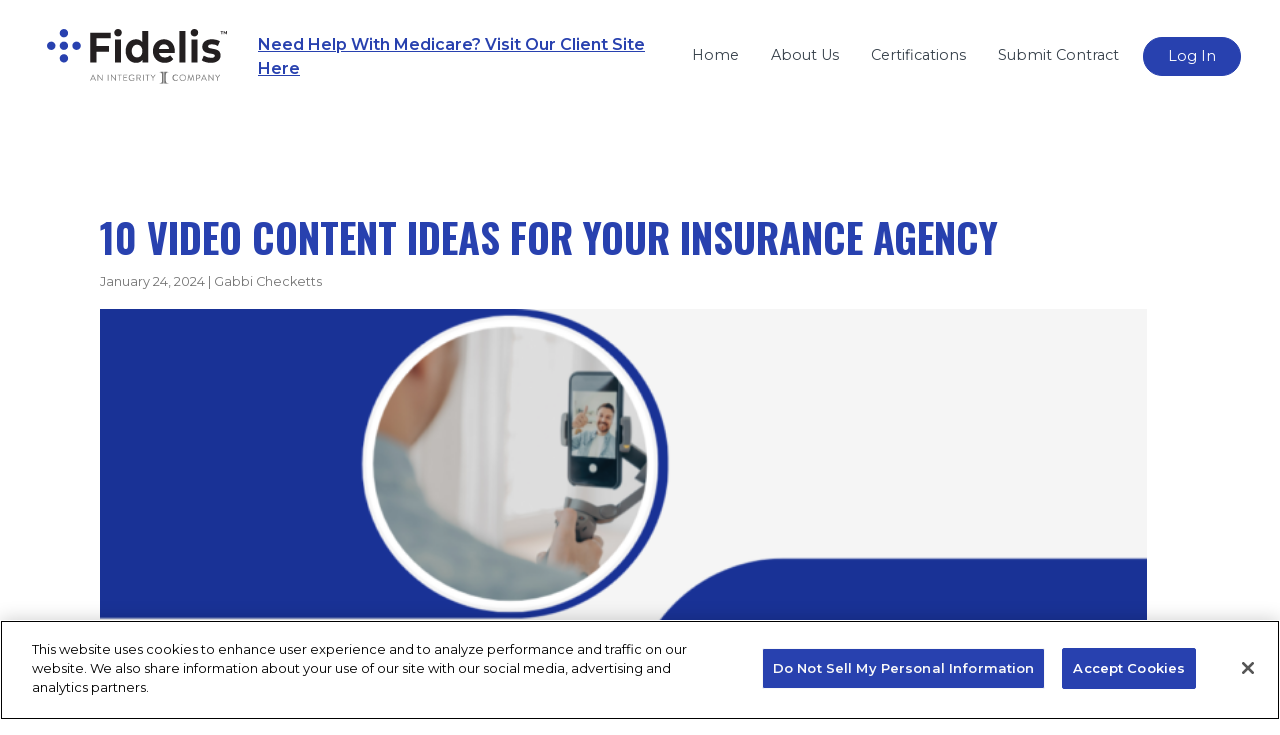

--- FILE ---
content_type: text/html; charset=UTF-8
request_url: https://fidelisagents.com/10-video-content-ideas-for-your-insurance-agency/
body_size: 15722
content:
<!DOCTYPE html>
<html lang="en-US">

<head>
	<meta charset="UTF-8">
	<meta name="viewport" content="width=device-width, initial-scale=1, shrink-to-fit=no">
	<link rel="profile" href="http://gmpg.org/xfn/11">
	<link rel="preconnect" href="https://fonts.googleapis.com">
	<link rel="preconnect" href="https://fonts.gstatic.com" crossorigin>
	<link
		href="https://fonts.googleapis.com/css2?family=Montserrat:wght@100;200;300;400;600;700&family=Oswald:wght@700&family=Style+Script&display=swap"
		rel="stylesheet">
	<link rel="stylesheet" href="https://use.typekit.net/dzr7jsc.css">

	<meta name='robots' content='index, follow, max-image-preview:large, max-snippet:-1, max-video-preview:-1' />

	<!-- This site is optimized with the Yoast SEO plugin v26.8 - https://yoast.com/product/yoast-seo-wordpress/ -->
	<title>10 Video Content Ideas for Your Insurance Agency - Fidelis</title>
	<meta name="description" content="Ready to improve your social media strategies? Our article unveils impactful video campaign ideas, from educational series to client testimonials." />
	<link rel="canonical" href="https://fidelisagents.com/10-video-content-ideas-for-your-insurance-agency/" />
	<meta property="og:locale" content="en_US" />
	<meta property="og:type" content="article" />
	<meta property="og:title" content="10 Video Content Ideas for Your Insurance Agency - Fidelis" />
	<meta property="og:description" content="Ready to improve your social media strategies? Our article unveils impactful video campaign ideas, from educational series to client testimonials." />
	<meta property="og:url" content="https://fidelisagents.com/10-video-content-ideas-for-your-insurance-agency/" />
	<meta property="og:site_name" content="Fidelis" />
	<meta property="article:publisher" content="https://www.facebook.com/fidelisagents" />
	<meta property="article:published_time" content="2024-01-24T22:21:15+00:00" />
	<meta property="article:modified_time" content="2024-01-24T22:21:38+00:00" />
	<meta property="og:image" content="https://fidelisagents.com/wp-content/uploads/2024/01/Video-Content-Ideas-for-Your-Insurance-Agency-1024-x-450-px.png" />
	<meta property="og:image:width" content="1280" />
	<meta property="og:image:height" content="563" />
	<meta property="og:image:type" content="image/png" />
	<meta name="author" content="Gabbi Checketts" />
	<meta name="twitter:card" content="summary_large_image" />
	<meta name="twitter:label1" content="Written by" />
	<meta name="twitter:data1" content="Gabbi Checketts" />
	<meta name="twitter:label2" content="Est. reading time" />
	<meta name="twitter:data2" content="4 minutes" />
	<script type="application/ld+json" class="yoast-schema-graph">{"@context":"https://schema.org","@graph":[{"@type":"Article","@id":"https://fidelisagents.com/10-video-content-ideas-for-your-insurance-agency/#article","isPartOf":{"@id":"https://fidelisagents.com/10-video-content-ideas-for-your-insurance-agency/"},"author":{"name":"Gabbi Checketts","@id":"https://fidelisagents.com/#/schema/person/98e9112b90419499a43c26d997f00bf8"},"headline":"10 Video Content Ideas for Your Insurance Agency","datePublished":"2024-01-24T22:21:15+00:00","dateModified":"2024-01-24T22:21:38+00:00","mainEntityOfPage":{"@id":"https://fidelisagents.com/10-video-content-ideas-for-your-insurance-agency/"},"wordCount":888,"commentCount":0,"publisher":{"@id":"https://fidelisagents.com/#organization"},"image":{"@id":"https://fidelisagents.com/10-video-content-ideas-for-your-insurance-agency/#primaryimage"},"thumbnailUrl":"https://fidelisagents.com/wp-content/uploads/2024/01/Video-Content-Ideas-for-Your-Insurance-Agency-1024-x-450-px.png","keywords":["Agent Marketing Tips","Digital Marketing Tips for Agents","How to Use Social Media for Agents","Socail Media Tips for Agents","Social Media Content","Social Media Tips","Tips for Digital Marketing"],"articleSection":["Articles","Ebooks"],"inLanguage":"en-US","potentialAction":[{"@type":"CommentAction","name":"Comment","target":["https://fidelisagents.com/10-video-content-ideas-for-your-insurance-agency/#respond"]}]},{"@type":"WebPage","@id":"https://fidelisagents.com/10-video-content-ideas-for-your-insurance-agency/","url":"https://fidelisagents.com/10-video-content-ideas-for-your-insurance-agency/","name":"10 Video Content Ideas for Your Insurance Agency - Fidelis","isPartOf":{"@id":"https://fidelisagents.com/#website"},"primaryImageOfPage":{"@id":"https://fidelisagents.com/10-video-content-ideas-for-your-insurance-agency/#primaryimage"},"image":{"@id":"https://fidelisagents.com/10-video-content-ideas-for-your-insurance-agency/#primaryimage"},"thumbnailUrl":"https://fidelisagents.com/wp-content/uploads/2024/01/Video-Content-Ideas-for-Your-Insurance-Agency-1024-x-450-px.png","datePublished":"2024-01-24T22:21:15+00:00","dateModified":"2024-01-24T22:21:38+00:00","description":"Ready to improve your social media strategies? Our article unveils impactful video campaign ideas, from educational series to client testimonials.","breadcrumb":{"@id":"https://fidelisagents.com/10-video-content-ideas-for-your-insurance-agency/#breadcrumb"},"inLanguage":"en-US","potentialAction":[{"@type":"ReadAction","target":["https://fidelisagents.com/10-video-content-ideas-for-your-insurance-agency/"]}]},{"@type":"ImageObject","inLanguage":"en-US","@id":"https://fidelisagents.com/10-video-content-ideas-for-your-insurance-agency/#primaryimage","url":"https://fidelisagents.com/wp-content/uploads/2024/01/Video-Content-Ideas-for-Your-Insurance-Agency-1024-x-450-px.png","contentUrl":"https://fidelisagents.com/wp-content/uploads/2024/01/Video-Content-Ideas-for-Your-Insurance-Agency-1024-x-450-px.png","width":1280,"height":563},{"@type":"BreadcrumbList","@id":"https://fidelisagents.com/10-video-content-ideas-for-your-insurance-agency/#breadcrumb","itemListElement":[{"@type":"ListItem","position":1,"name":"Home","item":"https://fidelisagents.com/"},{"@type":"ListItem","position":2,"name":"Articles","item":"https://fidelisagents.com/articles/"},{"@type":"ListItem","position":3,"name":"10 Video Content Ideas for Your Insurance Agency"}]},{"@type":"WebSite","@id":"https://fidelisagents.com/#website","url":"https://fidelisagents.com/","name":"Fidelis","description":"Agents","publisher":{"@id":"https://fidelisagents.com/#organization"},"potentialAction":[{"@type":"SearchAction","target":{"@type":"EntryPoint","urlTemplate":"https://fidelisagents.com/?s={search_term_string}"},"query-input":{"@type":"PropertyValueSpecification","valueRequired":true,"valueName":"search_term_string"}}],"inLanguage":"en-US"},{"@type":"Organization","@id":"https://fidelisagents.com/#organization","name":"Fidelis Consultants","url":"https://fidelisagents.com/","logo":{"@type":"ImageObject","inLanguage":"en-US","@id":"https://fidelisagents.com/#/schema/logo/image/","url":"https://fidelisagents.com/wp-content/uploads/2022/03/Fidelis-Logo-Tag.svg","contentUrl":"https://fidelisagents.com/wp-content/uploads/2022/03/Fidelis-Logo-Tag.svg","width":379,"height":116,"caption":"Fidelis Consultants"},"image":{"@id":"https://fidelisagents.com/#/schema/logo/image/"},"sameAs":["https://www.facebook.com/fidelisagents","https://www.instagram.com/fidelisagents/","https://www.pinterest.com/fidelisconsultants/","https://www.linkedin.com/company/fidelisconsultants/"]},{"@type":"Person","@id":"https://fidelisagents.com/#/schema/person/98e9112b90419499a43c26d997f00bf8","name":"Gabbi Checketts","image":{"@type":"ImageObject","inLanguage":"en-US","@id":"https://fidelisagents.com/#/schema/person/image/","url":"https://secure.gravatar.com/avatar/06eaaf6f932a3265a82285ea8af3761361f8add2ba066e64b0013dde6e769d7f?s=96&d=blank&r=g","contentUrl":"https://secure.gravatar.com/avatar/06eaaf6f932a3265a82285ea8af3761361f8add2ba066e64b0013dde6e769d7f?s=96&d=blank&r=g","caption":"Gabbi Checketts"},"url":"https://fidelisagents.com/author/gabbichecketts/"}]}</script>
	<!-- / Yoast SEO plugin. -->


<link rel='dns-prefetch' href='//js-na2.hs-scripts.com' />
<link rel='dns-prefetch' href='//cdn.hellosign.com' />
<link rel='dns-prefetch' href='//code.jquery.com' />
<link rel="alternate" type="application/rss+xml" title="Fidelis &raquo; Feed" href="https://fidelisagents.com/feed/" />
<link rel="alternate" type="application/rss+xml" title="Fidelis &raquo; Comments Feed" href="https://fidelisagents.com/comments/feed/" />
<link rel="alternate" type="text/calendar" title="Fidelis &raquo; iCal Feed" href="https://fidelisagents.com/events/?ical=1" />
<link rel="alternate" type="application/rss+xml" title="Fidelis &raquo; 10 Video Content Ideas for Your Insurance Agency Comments Feed" href="https://fidelisagents.com/10-video-content-ideas-for-your-insurance-agency/feed/" />
<link rel="alternate" title="oEmbed (JSON)" type="application/json+oembed" href="https://fidelisagents.com/wp-json/oembed/1.0/embed?url=https%3A%2F%2Ffidelisagents.com%2F10-video-content-ideas-for-your-insurance-agency%2F" />
<link rel="alternate" title="oEmbed (XML)" type="text/xml+oembed" href="https://fidelisagents.com/wp-json/oembed/1.0/embed?url=https%3A%2F%2Ffidelisagents.com%2F10-video-content-ideas-for-your-insurance-agency%2F&#038;format=xml" />
<style id='wp-img-auto-sizes-contain-inline-css'>
img:is([sizes=auto i],[sizes^="auto," i]){contain-intrinsic-size:3000px 1500px}
/*# sourceURL=wp-img-auto-sizes-contain-inline-css */
</style>
<style id='wp-emoji-styles-inline-css'>

	img.wp-smiley, img.emoji {
		display: inline !important;
		border: none !important;
		box-shadow: none !important;
		height: 1em !important;
		width: 1em !important;
		margin: 0 0.07em !important;
		vertical-align: -0.1em !important;
		background: none !important;
		padding: 0 !important;
	}
/*# sourceURL=wp-emoji-styles-inline-css */
</style>
<link rel='stylesheet' id='wp-block-library-css' href='https://fidelisagents.com/wp-includes/css/dist/block-library/style.min.css?ver=b2e263c80c93ab2dd5fa238a4b8d44d0' media='all' />
<style id='global-styles-inline-css'>
:root{--wp--preset--aspect-ratio--square: 1;--wp--preset--aspect-ratio--4-3: 4/3;--wp--preset--aspect-ratio--3-4: 3/4;--wp--preset--aspect-ratio--3-2: 3/2;--wp--preset--aspect-ratio--2-3: 2/3;--wp--preset--aspect-ratio--16-9: 16/9;--wp--preset--aspect-ratio--9-16: 9/16;--wp--preset--color--black: #000000;--wp--preset--color--cyan-bluish-gray: #abb8c3;--wp--preset--color--white: #ffffff;--wp--preset--color--pale-pink: #f78da7;--wp--preset--color--vivid-red: #cf2e2e;--wp--preset--color--luminous-vivid-orange: #ff6900;--wp--preset--color--luminous-vivid-amber: #fcb900;--wp--preset--color--light-green-cyan: #7bdcb5;--wp--preset--color--vivid-green-cyan: #00d084;--wp--preset--color--pale-cyan-blue: #8ed1fc;--wp--preset--color--vivid-cyan-blue: #0693e3;--wp--preset--color--vivid-purple: #9b51e0;--wp--preset--gradient--vivid-cyan-blue-to-vivid-purple: linear-gradient(135deg,rgb(6,147,227) 0%,rgb(155,81,224) 100%);--wp--preset--gradient--light-green-cyan-to-vivid-green-cyan: linear-gradient(135deg,rgb(122,220,180) 0%,rgb(0,208,130) 100%);--wp--preset--gradient--luminous-vivid-amber-to-luminous-vivid-orange: linear-gradient(135deg,rgb(252,185,0) 0%,rgb(255,105,0) 100%);--wp--preset--gradient--luminous-vivid-orange-to-vivid-red: linear-gradient(135deg,rgb(255,105,0) 0%,rgb(207,46,46) 100%);--wp--preset--gradient--very-light-gray-to-cyan-bluish-gray: linear-gradient(135deg,rgb(238,238,238) 0%,rgb(169,184,195) 100%);--wp--preset--gradient--cool-to-warm-spectrum: linear-gradient(135deg,rgb(74,234,220) 0%,rgb(151,120,209) 20%,rgb(207,42,186) 40%,rgb(238,44,130) 60%,rgb(251,105,98) 80%,rgb(254,248,76) 100%);--wp--preset--gradient--blush-light-purple: linear-gradient(135deg,rgb(255,206,236) 0%,rgb(152,150,240) 100%);--wp--preset--gradient--blush-bordeaux: linear-gradient(135deg,rgb(254,205,165) 0%,rgb(254,45,45) 50%,rgb(107,0,62) 100%);--wp--preset--gradient--luminous-dusk: linear-gradient(135deg,rgb(255,203,112) 0%,rgb(199,81,192) 50%,rgb(65,88,208) 100%);--wp--preset--gradient--pale-ocean: linear-gradient(135deg,rgb(255,245,203) 0%,rgb(182,227,212) 50%,rgb(51,167,181) 100%);--wp--preset--gradient--electric-grass: linear-gradient(135deg,rgb(202,248,128) 0%,rgb(113,206,126) 100%);--wp--preset--gradient--midnight: linear-gradient(135deg,rgb(2,3,129) 0%,rgb(40,116,252) 100%);--wp--preset--font-size--small: 13px;--wp--preset--font-size--medium: 20px;--wp--preset--font-size--large: 36px;--wp--preset--font-size--x-large: 42px;--wp--preset--spacing--20: 0.44rem;--wp--preset--spacing--30: 0.67rem;--wp--preset--spacing--40: 1rem;--wp--preset--spacing--50: 1.5rem;--wp--preset--spacing--60: 2.25rem;--wp--preset--spacing--70: 3.38rem;--wp--preset--spacing--80: 5.06rem;--wp--preset--shadow--natural: 6px 6px 9px rgba(0, 0, 0, 0.2);--wp--preset--shadow--deep: 12px 12px 50px rgba(0, 0, 0, 0.4);--wp--preset--shadow--sharp: 6px 6px 0px rgba(0, 0, 0, 0.2);--wp--preset--shadow--outlined: 6px 6px 0px -3px rgb(255, 255, 255), 6px 6px rgb(0, 0, 0);--wp--preset--shadow--crisp: 6px 6px 0px rgb(0, 0, 0);}:where(.is-layout-flex){gap: 0.5em;}:where(.is-layout-grid){gap: 0.5em;}body .is-layout-flex{display: flex;}.is-layout-flex{flex-wrap: wrap;align-items: center;}.is-layout-flex > :is(*, div){margin: 0;}body .is-layout-grid{display: grid;}.is-layout-grid > :is(*, div){margin: 0;}:where(.wp-block-columns.is-layout-flex){gap: 2em;}:where(.wp-block-columns.is-layout-grid){gap: 2em;}:where(.wp-block-post-template.is-layout-flex){gap: 1.25em;}:where(.wp-block-post-template.is-layout-grid){gap: 1.25em;}.has-black-color{color: var(--wp--preset--color--black) !important;}.has-cyan-bluish-gray-color{color: var(--wp--preset--color--cyan-bluish-gray) !important;}.has-white-color{color: var(--wp--preset--color--white) !important;}.has-pale-pink-color{color: var(--wp--preset--color--pale-pink) !important;}.has-vivid-red-color{color: var(--wp--preset--color--vivid-red) !important;}.has-luminous-vivid-orange-color{color: var(--wp--preset--color--luminous-vivid-orange) !important;}.has-luminous-vivid-amber-color{color: var(--wp--preset--color--luminous-vivid-amber) !important;}.has-light-green-cyan-color{color: var(--wp--preset--color--light-green-cyan) !important;}.has-vivid-green-cyan-color{color: var(--wp--preset--color--vivid-green-cyan) !important;}.has-pale-cyan-blue-color{color: var(--wp--preset--color--pale-cyan-blue) !important;}.has-vivid-cyan-blue-color{color: var(--wp--preset--color--vivid-cyan-blue) !important;}.has-vivid-purple-color{color: var(--wp--preset--color--vivid-purple) !important;}.has-black-background-color{background-color: var(--wp--preset--color--black) !important;}.has-cyan-bluish-gray-background-color{background-color: var(--wp--preset--color--cyan-bluish-gray) !important;}.has-white-background-color{background-color: var(--wp--preset--color--white) !important;}.has-pale-pink-background-color{background-color: var(--wp--preset--color--pale-pink) !important;}.has-vivid-red-background-color{background-color: var(--wp--preset--color--vivid-red) !important;}.has-luminous-vivid-orange-background-color{background-color: var(--wp--preset--color--luminous-vivid-orange) !important;}.has-luminous-vivid-amber-background-color{background-color: var(--wp--preset--color--luminous-vivid-amber) !important;}.has-light-green-cyan-background-color{background-color: var(--wp--preset--color--light-green-cyan) !important;}.has-vivid-green-cyan-background-color{background-color: var(--wp--preset--color--vivid-green-cyan) !important;}.has-pale-cyan-blue-background-color{background-color: var(--wp--preset--color--pale-cyan-blue) !important;}.has-vivid-cyan-blue-background-color{background-color: var(--wp--preset--color--vivid-cyan-blue) !important;}.has-vivid-purple-background-color{background-color: var(--wp--preset--color--vivid-purple) !important;}.has-black-border-color{border-color: var(--wp--preset--color--black) !important;}.has-cyan-bluish-gray-border-color{border-color: var(--wp--preset--color--cyan-bluish-gray) !important;}.has-white-border-color{border-color: var(--wp--preset--color--white) !important;}.has-pale-pink-border-color{border-color: var(--wp--preset--color--pale-pink) !important;}.has-vivid-red-border-color{border-color: var(--wp--preset--color--vivid-red) !important;}.has-luminous-vivid-orange-border-color{border-color: var(--wp--preset--color--luminous-vivid-orange) !important;}.has-luminous-vivid-amber-border-color{border-color: var(--wp--preset--color--luminous-vivid-amber) !important;}.has-light-green-cyan-border-color{border-color: var(--wp--preset--color--light-green-cyan) !important;}.has-vivid-green-cyan-border-color{border-color: var(--wp--preset--color--vivid-green-cyan) !important;}.has-pale-cyan-blue-border-color{border-color: var(--wp--preset--color--pale-cyan-blue) !important;}.has-vivid-cyan-blue-border-color{border-color: var(--wp--preset--color--vivid-cyan-blue) !important;}.has-vivid-purple-border-color{border-color: var(--wp--preset--color--vivid-purple) !important;}.has-vivid-cyan-blue-to-vivid-purple-gradient-background{background: var(--wp--preset--gradient--vivid-cyan-blue-to-vivid-purple) !important;}.has-light-green-cyan-to-vivid-green-cyan-gradient-background{background: var(--wp--preset--gradient--light-green-cyan-to-vivid-green-cyan) !important;}.has-luminous-vivid-amber-to-luminous-vivid-orange-gradient-background{background: var(--wp--preset--gradient--luminous-vivid-amber-to-luminous-vivid-orange) !important;}.has-luminous-vivid-orange-to-vivid-red-gradient-background{background: var(--wp--preset--gradient--luminous-vivid-orange-to-vivid-red) !important;}.has-very-light-gray-to-cyan-bluish-gray-gradient-background{background: var(--wp--preset--gradient--very-light-gray-to-cyan-bluish-gray) !important;}.has-cool-to-warm-spectrum-gradient-background{background: var(--wp--preset--gradient--cool-to-warm-spectrum) !important;}.has-blush-light-purple-gradient-background{background: var(--wp--preset--gradient--blush-light-purple) !important;}.has-blush-bordeaux-gradient-background{background: var(--wp--preset--gradient--blush-bordeaux) !important;}.has-luminous-dusk-gradient-background{background: var(--wp--preset--gradient--luminous-dusk) !important;}.has-pale-ocean-gradient-background{background: var(--wp--preset--gradient--pale-ocean) !important;}.has-electric-grass-gradient-background{background: var(--wp--preset--gradient--electric-grass) !important;}.has-midnight-gradient-background{background: var(--wp--preset--gradient--midnight) !important;}.has-small-font-size{font-size: var(--wp--preset--font-size--small) !important;}.has-medium-font-size{font-size: var(--wp--preset--font-size--medium) !important;}.has-large-font-size{font-size: var(--wp--preset--font-size--large) !important;}.has-x-large-font-size{font-size: var(--wp--preset--font-size--x-large) !important;}
/*# sourceURL=global-styles-inline-css */
</style>

<style id='classic-theme-styles-inline-css'>
/*! This file is auto-generated */
.wp-block-button__link{color:#fff;background-color:#32373c;border-radius:9999px;box-shadow:none;text-decoration:none;padding:calc(.667em + 2px) calc(1.333em + 2px);font-size:1.125em}.wp-block-file__button{background:#32373c;color:#fff;text-decoration:none}
/*# sourceURL=/wp-includes/css/classic-themes.min.css */
</style>
<link rel='stylesheet' id='contact-form-7-css' href='https://fidelisagents.com/wp-content/plugins/contact-form-7/includes/css/styles.css?ver=6.1.4' media='all' />
<link rel='stylesheet' id='agent-my-contracts-css' href='https://fidelisagents.com/wp-content/plugins/zoho-contracts/includes/../css/agent-my-contracts.css?ver=b2e263c80c93ab2dd5fa238a4b8d44d0' media='all' />
<link rel='stylesheet' id='slick-theme-css' href='https://fidelisagents.com/wp-content/themes/understrap/css/slick-theme.css?ver=1.0' media='all' />
<link rel='stylesheet' id='slick-base-css' href='https://fidelisagents.com/wp-content/themes/understrap/css/slick.css?ver=1.0' media='all' />
<link rel='stylesheet' id='understrap-styles-css' href='https://fidelisagents.com/wp-content/themes/understrap/css/theme.min.css?ver=1.0.1.1769623439' media='all' />
<link rel='stylesheet' id='datepicker-css' href='https://fidelisagents.com/wp-content/themes/understrap/css/bootstrap-datepicker.min.css?ver=1.0.1.1769623439' media='all' />
<script src="https://code.jquery.com/jquery-3.6.0.min.js?ver=3.6.0" id="jquery-js"></script>
<link rel="https://api.w.org/" href="https://fidelisagents.com/wp-json/" /><link rel="alternate" title="JSON" type="application/json" href="https://fidelisagents.com/wp-json/wp/v2/posts/22793" /><link rel="EditURI" type="application/rsd+xml" title="RSD" href="https://fidelisagents.com/xmlrpc.php?rsd" />

<link rel='shortlink' href='https://fidelisagents.com/?p=22793' />
			<!-- DO NOT COPY THIS SNIPPET! Start of Page Analytics Tracking for HubSpot WordPress plugin v11.3.37-->
			<script class="hsq-set-content-id" data-content-id="blog-post">
				var _hsq = _hsq || [];
				_hsq.push(["setContentType", "blog-post"]);
			</script>
			<!-- DO NOT COPY THIS SNIPPET! End of Page Analytics Tracking for HubSpot WordPress plugin -->
			<meta name="tec-api-version" content="v1"><meta name="tec-api-origin" content="https://fidelisagents.com"><link rel="alternate" href="https://fidelisagents.com/wp-json/tribe/events/v1/" /><link rel="pingback" href="https://fidelisagents.com/xmlrpc.php">
<meta name="mobile-web-app-capable" content="yes">
<meta name="apple-mobile-web-app-capable" content="yes">
<meta name="apple-mobile-web-app-title" content="Fidelis - Agents">
<!-- Start cookieyes banner -->
	<script id="cookieyes" type="text/javascript" src="https://cdn-cookieyes.com/client_data/7ac726912b3a71849a1b1788/script.js"></script>
	<!-- End cookieyes banner --><link rel="icon" href="https://fidelisagents.com/wp-content/uploads/2022/01/fidelis-favicon.svg" sizes="32x32" />
<link rel="icon" href="https://fidelisagents.com/wp-content/uploads/2022/01/fidelis-favicon.svg" sizes="192x192" />
<link rel="apple-touch-icon" href="https://fidelisagents.com/wp-content/uploads/2022/01/fidelis-favicon.svg" />
<meta name="msapplication-TileImage" content="https://fidelisagents.com/wp-content/uploads/2022/01/fidelis-favicon.svg" />
<style id="ur-dynamic-colors">:root {
	--ur-primary-color: #475bb2;
	--ur-primary-dark: #4052a0;
	--ur-primary-light: #ffffff;
	--ur-button-text-normal-color: #FFFFFF;
	--ur-button-text-hover-color: #FFFFFF;
	--ur-button-background-normal-color: #475bb2;
	--ur-button-background-hover-color: #38488e;
}</style>		<style id="wp-custom-css">
			.page-id-29262 p {
	margin-bottom: 0rem;
}


.tribe-events-single>.tribe_events {
	background-color: white !important;
}

.privacy-policy table {
    border: black solid 1px;
    border-collapse: collapse;
}

.privacy-policy th, 
.privacy-policy td {
    border: black solid 1px;
} 


.tribe-events-calendar-list__event {
	background-color: white !important;
}

.form-row {
flex-direction: column;
}

.ur-submit-button {
	background-color: #4bafeb;
}



#ctct-form {
		display: flex;
		justify-content: space-between;
		align-items: end;
		padding: 2rem;
}
.ctct-button {
	display: none;
}

#ctct-form > span > p {
	font-weight: 200;
	font-size: 1.2rem;
	color: #fff;
}

#ctct-submitted {
	border-radius: 25px;
	padding: 10px 25px;
	border: 1px solid #4bafeb;
}

.page-id-1065 #page-wrapper {
	min-height: 70vh;
	display: flex;
  flex-direction: column;
  justify-content: center;
}

#loginform {
	margin-top: 25px;
	max-width: 300px;
}

.login-username {
	display: flex;
	flex-direction: column;
	margin-top: 5px;
}

.login-username input, .login-password input {
	height: 35px;
	padding: 5px 0;
}
.login-password {
	display: flex;
	flex-direction: column;
	margin-top: 5px;
}

.login-submit input[type="submit"] {
	    border: none;
    background-color: #2841af;
    border-radius: 30px;
    color: white;
    padding: 10px 25px;
    min-width: 150px;
	opacity: 1;
	transition: all .2s ease-in-out;
}

.login-submit input[type="submit"]:hover {
 opacity: .75;
}

.each-question.accordion ul li {
	margin: 5px 0;
}

.accordion-button {
	margin: 0;
	padding: 2px;
}


/* Login Page */

.page-id-1065.logged-in .entry-header  {
	display: none;
	visibility: hidden;
}

.btn-tertiary:hover {
	text-decoration: none;
}

label[for="immediate_upline"] {
	width: 120px !important;
}

.page-id-29336 .video-post-image-container,
.page-id-29336 .video-container article,
.page-id-29336 .video-post-image-container img,
.page-id-29242 .video-post-image-container,
.page-id-29242 .video-container article,
.page-id-29242 .video-post-image-container img{
	width: 100%;
	max-width: calc(100% - .3rem);
}

@media (min-width: 768px) and (max-width: 1200px) {
	.page-id-29266 .each-square.card {
		max-width: 41.6666666667%;
		flex: 0 0 41.6666666667%;
	}
	
}


/* fidelis fast start*/ 
.video-btn {
	width: 50px;
}


.tribe-events-before-html {
	display: none;
}

.active.day {
	color: white!important;
}

.event-location-link.active,
.event-location-link:active{
	color: #fff!important;
}


.consumer-health table {
    border: black solid 1px;
    border-collapse: collapse;
}

.consumer-health th, 
.consumer-health td {
    border: black solid 1px;
} 

.consumer-health ul {
list-style-type: disc;
}


.privacy-policy a,
.consumer-health a {
text-decoration: underline;
}

.page-id-29266 #main > section.component--link-cards-container.py-5 {
background-image: none !important;
}

.btn-sticky.active {
	top: unset;
	bottom: 104px;
	color: #fff!important;
	z-index: 100;
}

.page-id-39489 .entry-content {
	display: flex;
}

.page-id-39489 .entry-content h2 {
	font-size: 20px;
}

.register-prompt {
	width: 350px !important;
	display: flex;
	flex-direction: column;
	justify-content: center;
	margin: 20px;
}

@media (max-width: 1000px) {

.page-id-39489 .entry-content {
	display: flex;
	flex-direction: column !important;
}
}		</style>
		
	<!-- Google Tag Manager -->
	<script>(function (w, d, s, l, i) {
			w[l] = w[l] || []; w[l].push({
				'gtm.start':
					new Date().getTime(), event: 'gtm.js'
			}); var f = d.getElementsByTagName(s)[0],
				j = d.createElement(s), dl = l != 'dataLayer' ? '&l=' + l : ''; j.async = true; j.src =
					'https://www.googletagmanager.com/gtm.js?id=' + i + dl; f.parentNode.insertBefore(j, f);
		})(window, document, 'script', 'dataLayer', 'GTM-58ZTX62');</script>
	<!-- End Google Tag Manager -->

	<!-- Google Tag Manager. Paste this code as high in the <head> of the page as possible. -->
	<script>(function (w, d, s, l, i) { w[l] = w[l] || []; w[l].push({ 'gtm.start': new Date().getTime(), event: 'gtm.js' }); var f = d.getElementsByTagName(s)[0], j = d.createElement(s), dl = l != 'dataLayer' ? '&l=' + l : ''; j.async = true; j.src = 'https://www.googletagmanager.com/gtm.js?id=' + i + dl; f.parentNode.insertBefore(j, f); })(window, document, 'script', 'dataLayer', 'GTM-5WZFJ3C9');</script>
	<!-- End Google Tag Manager -->

	<style type="text/css">.cat_arizona {
					color: white
					background-color: #157cbc;
					} .cat_colorado {
					color: white
					background-color: #058576;
					} .cat_new-mexico {
					color: white
					background-color: #735ab9;
					} .cat_tennessee {
					color: black
					background-color: #d2ebfa;
					} .cat_national {
					color: white
					background-color: #2841af;
					} </style>	
</head>

<body class="wp-singular post-template-default single single-post postid-22793 single-format-standard wp-custom-logo wp-embed-responsive wp-theme-understrap user-registration-page ur-settings-sidebar-show tribe-no-js group-blog understrap-no-sidebar" itemscope itemtype="http://schema.org/WebSite">
	<!-- Google Tag Manager (noscript) -->
	<noscript><iframe src="https://www.googletagmanager.com/ns.html?id=GTM-58ZTX62" height="0" width="0"
			style="display:none;visibility:hidden"></iframe></noscript>
	<!-- End Google Tag Manager (noscript) -->

	<!-- Google Tag Manager (noscript). Paste this code immediately after the opening <body> tag. -->
	<noscript><iframe src="https://www.googletagmanager.com/ns.html?id=GTM-5WZFJ3C9" height="0" width="0"
			style="display:none;visibility:hidden"></iframe></noscript>
	<!-- End Google Tag Manager (noscript) -->


		<div class="site" id="page">

		<!-- ******************* The Navbar Area ******************* -->
		<div id="wrapper-navbar">

			<a class="skip-link sr-only sr-only-focusable" href="#content">
				Skip to content			</a>

			<nav id="main-nav" class="navbar navbar-expand-xl navbar-light py-4" aria-labelledby="main-nav-label">

				<h2 id="main-nav-label" class="sr-only">
					Main Navigation				</h2>

									<div class="container menu-container">
					
					<!-- Your site title as branding in the menu -->
					<a href="https://fidelisagents.com/" class="navbar-brand custom-logo-link" rel="home"><img width="379" height="116" src="https://fidelisagents.com/wp-content/uploads/2022/03/Fidelis-Logo-Tag.svg" class="img-fluid" alt="Fidelis Logo" decoding="async" /></a>					<!-- end custom logo -->
				
					 					<div class="link-container col pb-3 pb-md-0">
						<a class="text-underline fw-bold-600" href="https://fidelisins.com/" target="_blank">Need Help With Medicare? Visit Our Client Site Here</a>
					</div>
					

					<button class="navbar-toggler" type="button" data-toggle="collapse" data-target="#navbarNavDropdown"
						aria-controls="navbarNavDropdown" aria-expanded="true"
						aria-label="Toggle navigation">
						<span class="navbar-toggler-icon"></span>
					</button>

					<!-- The WordPress Menu goes here -->
					<div id="navbarNavDropdown" class="collapse navbar-collapse"><ul id="main-menu" class="navbar-nav ml-auto"><li itemscope="itemscope" itemtype="https://www.schema.org/SiteNavigationElement" id="menu-item-29217" class="menu-item menu-item-type-post_type menu-item-object-page menu-item-home menu-item-29217 nav-item"><a title="Home" href="https://fidelisagents.com/" class="nav-link">Home</a></li>
<li itemscope="itemscope" itemtype="https://www.schema.org/SiteNavigationElement" id="menu-item-29218" class="menu-item menu-item-type-post_type menu-item-object-page menu-item-29218 nav-item"><a title="About Us" href="https://fidelisagents.com/about-fidelis-consultants/" class="nav-link">About Us</a></li>
<li itemscope="itemscope" itemtype="https://www.schema.org/SiteNavigationElement" id="menu-item-37402" class="menu-item menu-item-type-post_type menu-item-object-page menu-item-37402 nav-item"><a title="Certifications" href="https://fidelisagents.com/certifications-2026/" class="nav-link">Certifications</a></li>
<li itemscope="itemscope" itemtype="https://www.schema.org/SiteNavigationElement" id="menu-item-29231" class="menu-item menu-item-type-post_type menu-item-object-page menu-item-29231 nav-item"><a title="Submit Contract" href="https://fidelisagents.com/submit-contract/" class="nav-link">Submit Contract</a></li>
<li class="btn-login"><a href="https://fidelisagents.com/my-account/">Log In</a></li></ul></div>										</div><!-- .container -->
				
			</nav><!-- .site-navigation -->

		</div><!-- #wrapper-navbar end -->

		<!-- MASTHEAD -->
				
		 

<div class="wrapper p-0" id="single-wrapper">

	<div class="container" id="content" tabindex="-1">

		<div class="row">

			<!-- Do the left sidebar check -->
			
<div class="col-md content-area" id="primary">

			<main class="site-main single-post-page-main" id="main">

				
<article class="fidelis-article section-padding" class="post-22793 post type-post status-publish format-standard has-post-thumbnail hentry category-articles category-ebook tag-agent-marketing-tips tag-digital-marketing-tips-for-agents tag-how-to-use-social-media-for-agents tag-socail-media-tips-for-agents tag-social-media-content tag-social-media-tips tag-tips-for-digital-marketing" id="post-22793">

	<header class="entry-header d-flex flex-column">
		<div class="blog-title-container col-12 basic-text-color">
			<h1 id="single-post-heading" class="entry-title h2-heading">10 Video Content Ideas for Your Insurance Agency</h1>			<small class="py-2"><span class="posted-on"> <a href="https://fidelisagents.com/10-video-content-ideas-for-your-insurance-agency/" rel="bookmark"><time class="entry-date published" datetime="2024-01-24T15:21:15-07:00">January 24, 2024</time><time class="updated" datetime="2024-01-24T15:21:38-07:00"> (January 24, 2024) </time></a></span><span class="byline"> | <span class="author vcard"> <a class="url fn n" href="https://fidelisagents.com/author/gabbichecketts/">Gabbi Checketts</a></span></span></small>
		</div>
		<div class="blog-image-container col-12 pt-3 pb-4 pr-5">
			<img width="640" height="281" src="https://fidelisagents.com/wp-content/uploads/2024/01/Video-Content-Ideas-for-Your-Insurance-Agency-1024-x-450-px-1024x450.png" class="attachment-large size-large wp-post-image" alt="" decoding="async" fetchpriority="high" srcset="https://fidelisagents.com/wp-content/uploads/2024/01/Video-Content-Ideas-for-Your-Insurance-Agency-1024-x-450-px-1024x450.png 1024w, https://fidelisagents.com/wp-content/uploads/2024/01/Video-Content-Ideas-for-Your-Insurance-Agency-1024-x-450-px-300x132.png 300w, https://fidelisagents.com/wp-content/uploads/2024/01/Video-Content-Ideas-for-Your-Insurance-Agency-1024-x-450-px-768x338.png 768w, https://fidelisagents.com/wp-content/uploads/2024/01/Video-Content-Ideas-for-Your-Insurance-Agency-1024-x-450-px.png 1280w" sizes="(max-width: 640px) 100vw, 640px" /><br>
			
		</div>
		

	</header><!-- .entry-header -->

	

	<div class="entry-content fidelis-entry-content pl-2 pl-md-3 pr-5">

		<h6><span class="OYPEnA text-decoration-none text-strikethrough-none">As digital marketing rapidly progresses, it has become more important for businesses to stay on top of the newest resources and trends. Social media platforms like Instagram and Facebook offer opportunities to connect with your audience through short, impactful videos. It is easy to be overwhelmed when creating a video content strategy that will effectively target your clientele. In this article, we&#8217;ll explore various video content ideas tailored to the unique needs and interests of seniors and discover the power of social media. </span></h6>
<p>&nbsp;</p>
<h5><span class="OYPEnA text-decoration-none text-strikethrough-none">The Significance </span><span class="OYPEnA text-decoration-none text-strikethrough-none">of Social Media</span></h5>
<h6><span class="OYPEnA text-decoration-none text-strikethrough-none">Building Trust</span></h6>
<ul>
<li><span class="OYPEnA text-decoration-none text-strikethrough-none">Social media provides a platform to showcase the human side of your agency.</span></li>
<li><span class="OYPEnA text-decoration-none text-strikethrough-none">Create a sense of community by encouraging engagement and discussion.</span></li>
<li><span class="OYPEnA text-decoration-none text-strikethrough-none">Regularly share behind-the-scenes content, introducing the real faces behind your expertise.</span></li>
</ul>
<h6><span class="OYPEnA text-decoration-none text-strikethrough-none">Client Engagement</span></h6>
<ul>
<li><span class="OYPEnA text-decoration-none text-strikethrough-none">Establish a two-way communication channel with your clients.</span></li>
<li><span class="OYPEnA text-decoration-none text-strikethrough-none">Respond promptly to comments, messages, and inquiries, fostering a sense of accessibility.</span></li>
<li><span class="OYPEnA text-decoration-none text-strikethrough-none">Use data analytics to refine your targeting and deliver personalized content.</span></li>
</ul>
<h6><span class="OYPEnA text-decoration-none text-strikethrough-none">Educational Outreach</span></h6>
<ul>
<li><span class="OYPEnA text-decoration-none text-strikethrough-none">Social media enables the sharing of valuable information with a broader audience.</span></li>
<li><span class="OYPEnA text-decoration-none text-strikethrough-none">Social media allows for real-time updates on changes.</span></li>
<li><span class="OYPEnA text-decoration-none text-strikethrough-none">Break down complex details in a visually appealing manner.</span></li>
</ul>
<p><span class="OYPEnA text-decoration-none text-strikethrough-none"><strong>TIP!</strong> Set up your social media accounts under your business name and as a business profile. This will allow you to track insights related to your page performance. Learn more about how to be successful on social media by clicking </span><a class="OYPEnA text-decoration-underline text-strikethrough-none" draggable="false" href="https://www.linkedin.com/pulse/social-media-success-guide-fidelisconsultants/?trackingId=WL5TEP82TFmqlYJyJhxaLA%3D%3D" target="_blank" rel="noopener">here!</a></p>
<p>&nbsp;</p>
<h5><span class="OYPEnA text-decoration-none text-strikethrough-none">The Significance </span><span class="OYPEnA text-decoration-none text-strikethrough-none">of Social Media</span></h5>
<h6><span class="OYPEnA text-decoration-none text-strikethrough-none">Brand Visibility</span></h6>
<ul>
<li><span class="OYPEnA text-decoration-none text-strikethrough-none">Maintain a consistent presence on social media to enhance brand</span> visibility.</li>
<li><span class="OYPEnA text-decoration-none text-strikethrough-none">Tailor your content to resonate with your audience’s specific concerns and interests.</span></li>
<li><span class="OYPEnA text-decoration-none text-strikethrough-none">Utilize targeted advertising to reach potential clients within your specified demographic.</span></li>
</ul>
<h6><span class="OYPEnA text-decoration-none text-strikethrough-none">Showcasing Expertise</span></h6>
<ul>
<li><span class="OYPEnA text-decoration-none text-strikethrough-none">Share articles, infographics, and video content that establish your agency as an industry authority.</span></li>
<li><span class="OYPEnA text-decoration-none text-strikethrough-none">Highlight your team&#8217;s qualifications and experience.</span></li>
</ul>
<p><span class="OYPEnA text-decoration-none text-strikethrough-none">Before filming and publishing your content,</span><span class="OYPEnA text-decoration-none text-strikethrough-none"> be sure to check for any updates in CMS rules and regulations to align with the newest guidelines. </span><span class="OYPEnA text-decoration-none text-strikethrough-none">To learn more about the guidelines related to marketing, <a href="https://fidelisagents.com/cms-guidelines-for-communicating-with-clients/">click here!</a></span></p>
<p>&nbsp;</p>
<h5 class="cvGsUA direction-ltr align-start para-style-body"><span class="OYPEnA text-decoration-none text-strikethrough-none">Formatting Videos </span><span class="OYPEnA text-decoration-none text-strikethrough-none">For Social Media</span></h5>
<p><span class="OYPEnA text-decoration-none text-strikethrough-none">Your content should feature you. People are more likely to scroll by a video full of text and stock photos. Each platform is different, so remember to pay attention to the details as you publish. Here are some Filming and Publishing tips to help you create the perfect video for your social media pages.</span></p>
<h6><span class="OYPEnA text-decoration-none text-strikethrough-none">Filming:</span></h6>
<ul>
<li><span class="OYPEnA text-decoration-none text-strikethrough-none">Film Vertically and at High Resolution.</span></li>
<li><span class="OYPEnA text-decoration-none text-strikethrough-none">Clean the Area Shown Within the Frame.</span></li>
<li><span class="OYPEnA text-decoration-none text-strikethrough-none">Final Product Should Be 15 &#8211; 60 Seconds.</span></li>
<li><span class="OYPEnA text-decoration-none text-strikethrough-none">Add An Appropriate, Trending Song to the Background.</span></li>
</ul>
<h6><span class="OYPEnA text-decoration-none text-strikethrough-none">Publishing:</span></h6>
<ul>
<li><span class="OYPEnA text-decoration-none text-strikethrough-none">Caption Your Video with a Call to Action.</span></li>
<li><span class="OYPEnA text-decoration-none text-strikethrough-none">Add Hashtags to Boost Your Post in the Algorithm.</span></li>
<li><span class="OYPEnA text-decoration-none text-strikethrough-none">Add Your Location</span></li>
<li><span class="OYPEnA text-decoration-none text-strikethrough-none">Name Your Audio with Your Business Name</span></li>
<li><span class="OYPEnA text-decoration-none text-strikethrough-none">Maintain a consistent look and feel across all videos for brand recognition.</span></li>
</ul>
<p>&nbsp;</p>
<h5><span class="OYPEnA text-decoration-none text-strikethrough-none">10 Video Campaign Ideas</span></h5>
<h6><span class="OYPEnA text-decoration-none text-strikethrough-none">01. </span><span class="OYPEnA text-decoration-none text-strikethrough-none">Educational Series: Understanding Medicare</span></h6>
<ul>
<li><span class="OYPEnA text-decoration-none text-strikethrough-none">Break down the complexities of Medicare into short, digestible videos.</span></li>
<li><span class="OYPEnA text-decoration-none text-strikethrough-none">Use simple graphics or animations to enhance understanding.</span></li>
<li><span class="OYPEnA text-decoration-none text-strikethrough-none">Add a Call to Action at the end to contact you for more information.</span></li>
</ul>
<h6><span class="OYPEnA text-decoration-none text-strikethrough-none">02. </span><span class="OYPEnA text-decoration-none text-strikethrough-none">Client Testimonials</span></h6>
<ul>
<li><span class="OYPEnA text-decoration-none text-strikethrough-none">Share success stories from satisfied clients who found the right plan through your agency.</span></li>
<li><span class="OYPEnA text-decoration-none text-strikethrough-none">Highlight how your services have positively impacted their healthcare coverage.</span></li>
</ul>
<h6><span class="OYPEnA text-decoration-none text-strikethrough-none">03. </span><span class="OYPEnA text-decoration-none text-strikethrough-none">Wellness Tips for Seniors</span></h6>
<ul>
<li><span class="OYPEnA text-decoration-none text-strikethrough-none">Offer short health and wellness tips tailored to seniors.</span></li>
<li><span class="OYPEnA text-decoration-none text-strikethrough-none">Cover topics like staying active, managing stress, and maintaining a healthy diet.</span></li>
</ul>
<h6><span class="OYPEnA text-decoration-none text-strikethrough-none">04. </span><span class="OYPEnA text-decoration-none text-strikethrough-none">FAQ Sessions</span></h6>
<ul>
<li><span class="OYPEnA text-decoration-none text-strikethrough-none">Address common questions and concerns.</span></li>
<li><span class="OYPEnA text-decoration-none text-strikethrough-none">Encourage viewers to submit their questions for future FAQ videos.</span></li>
</ul>
<h6><span class="OYPEnA text-decoration-none text-strikethrough-none">05. </span><span class="OYPEnA text-decoration-none text-strikethrough-none">Community Spotlights</span></h6>
<ul>
<li><span class="OYPEnA text-decoration-none text-strikethrough-none">Showcase local events, programs, or community resources that benefit seniors.</span></li>
<li><span class="OYPEnA text-decoration-none text-strikethrough-none">Demonstrate your agency&#8217;s commitment to community involvement.</span></li>
</ul>
<h6><span class="OYPEnA text-decoration-none text-strikethrough-none">06. </span><span class="OYPEnA text-decoration-none text-strikethrough-none">Behind the Scenes</span></h6>
<ul>
<li><span class="OYPEnA text-decoration-none text-strikethrough-none">Provide a glimpse into the day-to-day operations of your agency.</span></li>
<li><span class="OYPEnA text-decoration-none text-strikethrough-none">Introduce yourself and/or your agents.</span></li>
<li><span class="OYPEnA text-decoration-none text-strikethrough-none">Try out fun video trends with your team.</span></li>
</ul>
<h6><span class="OYPEnA text-decoration-none text-strikethrough-none">07. </span><span class="OYPEnA text-decoration-none text-strikethrough-none">Interactive Polls &amp; Surveys</span></h6>
<ul>
<li><span class="OYPEnA text-decoration-none text-strikethrough-none">Use Instagram and Facebook&#8217;s interactive features to gather feedback.</span></li>
<li><span class="OYPEnA text-decoration-none text-strikethrough-none">Poll viewers on topics for future videos or why they chose you to service them.</span></li>
</ul>
<h6><span class="OYPEnA text-decoration-none text-strikethrough-none">08. </span><span class="OYPEnA text-decoration-none text-strikethrough-none">Medicare Myths Busted</span></h6>
<ul>
<li><span class="OYPEnA text-decoration-none text-strikethrough-none">Address common misconceptions about insurance.</span></li>
<li><span class="OYPEnA text-decoration-none text-strikethrough-none">Dispel rumors and provide accurate information to build trust.</span></li>
<li><span class="OYPEnA text-decoration-none text-strikethrough-none">Warn against the dangers of Medicare fraud.</span></li>
</ul>
<h6><span class="OYPEnA text-decoration-none text-strikethrough-none">09. </span><span class="OYPEnA text-decoration-none text-strikethrough-none">Technology and Healthcare</span></h6>
<ul>
<li><span class="OYPEnA text-decoration-none text-strikethrough-none">Explore how technology impacts healthcare for seniors.</span></li>
<li><span class="OYPEnA text-decoration-none text-strikethrough-none">Discuss telemedicine, health monitoring apps, and other tech solutions relevant to the audience.</span></li>
</ul>
<h6><span class="OYPEnA text-decoration-none text-strikethrough-none">10. </span><span class="OYPEnA text-decoration-none text-strikethrough-none">Disease-Specific Insights</span></h6>
<ul>
<li><span class="OYPEnA text-decoration-none text-strikethrough-none">Create videos focusing on health issues prevalent in the senior community.</span></li>
<li><span class="OYPEnA text-decoration-none text-strikethrough-none">Provide insights on managing chronic conditions and preventive measures.</span></li>
</ul>
<p class="cvGsUA direction-ltr align-center para-style-body"><span class="OYPEnA text-decoration-none text-strikethrough-none">Check out our Social Media Pages and </span><span class="OYPEnA text-decoration-none text-strikethrough-none">follow us for extra content, reminders, and tips!</span></p>
<p class="cvGsUA direction-ltr align-center para-style-body"><a class="OYPEnA text-decoration-underline text-strikethrough-none" draggable="false" href="https://linktr.ee/fidelisagents" target="_blank" rel="noopener">Click Here to View Our Pages!</a></p>
<p>&nbsp;</p>
<h5><span class="OYPEnA text-decoration-none text-strikethrough-none">Final Reminders</span></h5>
<p class="cvGsUA direction-ltr align-justify para-style-body"><span class="OYPEnA text-decoration-none text-strikethrough-none">Crafting impactful video content on social media requires balancing informative and engaging elements. By creating content that targets the needs of your audience, your agency can position itself as a valuable resource to potential clients. In today&#8217;s digital landscape, incorporating social media into your marketing strategy is beneficial and essential. Platforms like Instagram and Facebook offer an engaging way to connect with your target demographic.</span></p>
<p class="cvGsUA direction-ltr align-justify para-style-body"><strong><span class="OYPEnA text-decoration-none text-strikethrough-none">Remember, authenticity and relevance are keys to success in social media marketing for insurance agencies.</span></strong></p>
<p class="cvGsUA direction-ltr align-justify para-style-body"><span class="OYPEnA text-decoration-none text-strikethrough-none">At Fidelis, we are ready to support your growth journey. We value our agent and agency partners and are committed to helping your agency thrive in the evolving world of social media marketing.</span></p>
<h6><strong><a class="OYPEnA text-decoration-underline text-strikethrough-none" draggable="false" href="https://fidelisagents.com/connect-with-us/" target="_blank" rel="noopener">Contact our Sales Team Today</a> <span class="OYPEnA text-decoration-none text-strikethrough-none">and Learn More About What Fidelis Has to Offer!</span></strong></h6>
<p>&nbsp;</p>
<p><em><strong>Never Miss an Update by <a href="https://fidelisagents.com/">Joining Our Mailing List</a> and Following Us on <a href="https://linktr.ee/fidelisins">Social Media</a>! </strong></em></p>

	</div><!-- .entry-content -->

	<footer class="entry-footer w-75 px-md-3 pb-5">

		<span class="cat-links">Posted in <a href="https://fidelisagents.com/category/articles/" rel="category tag">Articles</a>, <a href="https://fidelisagents.com/category/ebook/" rel="category tag">Ebooks</a></span><span class="tags-links">Tagged <a href="https://fidelisagents.com/tag/agent-marketing-tips/" rel="tag">Agent Marketing Tips</a>, <a href="https://fidelisagents.com/tag/digital-marketing-tips-for-agents/" rel="tag">Digital Marketing Tips for Agents</a>, <a href="https://fidelisagents.com/tag/how-to-use-social-media-for-agents/" rel="tag">How to Use Social Media for Agents</a>, <a href="https://fidelisagents.com/tag/socail-media-tips-for-agents/" rel="tag">Socail Media Tips for Agents</a>, <a href="https://fidelisagents.com/tag/social-media-content/" rel="tag">Social Media Content</a>, <a href="https://fidelisagents.com/tag/social-media-tips/" rel="tag">Social Media Tips</a>, <a href="https://fidelisagents.com/tag/tips-for-digital-marketing/" rel="tag">Tips for Digital Marketing</a></span>
	</footer><!-- .entry-footer -->

</article><!-- #post-## -->
		<nav class="container navigation post-navigation">
			<h2 class="sr-only">Post navigation</h2>
			<div class="row nav-links justify-content-between">
				<span class="nav-previous"><a href="https://fidelisagents.com/new-medicare-marketing-rules/" rel="prev"><i class="fa fa-angle-left"></i> Previous</a></span><span class="nav-next"><a href="https://fidelisagents.com/email-marketing-to-clients/" rel="next">Next <i class="fa fa-angle-right"></i></a></span>			</div><!-- .nav-links -->
		</nav><!-- .navigation -->
		
			</main><!-- #main -->

			<!-- Do the right sidebar check -->
			

		</div><!-- .row -->

	</div><!-- #content -->

</div><!-- #single-wrapper -->



<footer>
	<div class="bg-primary">
		            <div class="footer-container container d-flex flex-column flex-lg-row justify-content-start pt-5 pb-lg-3">
        			<div class="logo-social-media col-12 col-lg-3 pb-4 pb-lg-0 d-flex flex-column align-items-center">
				<div class="logo-container">
					<a href="https://fidelisagents.com"><img src="https://fidelisagents.com/wp-content/uploads/2022/03/fidelis-popup-logo.svg" alt="Fidelis Logo"></a>
				</div>
			</div>
									<div class="resources resources-not-logged-in col-12 col-lg-7 d-flex align-items-center">
						<div class="menu-footer-resources-container"><ul id="footer-menu-resources" class="footer-nav pb-4 pb-md-0"><li id="menu-item-29293" class="menu-item menu-item-type-post_type menu-item-object-page menu-item-29293"><a href="https://fidelisagents.com/connect-with-us/">Contact Us</a></li>
<li id="menu-item-29292" class="menu-item menu-item-type-post_type menu-item-object-page menu-item-29292"><a href="https://fidelisagents.com/about-fidelis-consultants/">About Us</a></li>
<li id="menu-item-29271" class="menu-item menu-item-type-post_type menu-item-object-page menu-item-29271"><a href="https://fidelisagents.com/frequently-asked-questions-how-to-get-support-as-an-insurance-agent/">Frequently Asked Questions</a></li>
<li id="menu-item-247" class="menu-item menu-item-type-post_type menu-item-object-page menu-item-247"><a href="https://fidelisagents.com/careers/" title="Internal link to the Careers page">Careers</a></li>
<li id="menu-item-29294" class="menu-item menu-item-type-post_type menu-item-object-page menu-item-29294"><a href="https://fidelisagents.com/contact-quick-guide/">Contact Quick Guide</a></li>
</ul></div>					</div>	
					<div class="col-12 col-lg-2 text-center text-md-end py-4 py-lg-0 d-flex align-items-center justify-content-center justify-content-lg-start">
						<a class="fw-bold-600 text-white" href="tel:18558726565">1.855.872.6565</a>
					</div>
					</div>
		
		<div class="sub-footer-container container pb-5">
			<div class="sub-footer-content pb-4">
				
				<ul class="d-flex flex-column flex-lg-row align-items-center justify-content-center text-center text-lg-start gap-3">
					<li class="text-white">© 2024 Fidelis Insurance</li>
																<li><a href="/terms-of-service/" target="" >Terms of Service</a></li>
					
																<li><a href="/privacy-policy/" target="" >Privacy Policy</a></li>
					
																<li><a href="https://submit-irm.trustarc.com/services/validation/d14968e7-edec-4831-b5f2-c494567844f6/?brandId=165c7dd0-79ab-4249-a058-c620e17477ce" target="_blank" >Do Not Sell My Information</a></li>
					
																<li><a href="https://fidelisagents.com/consumer-health-data-privacy-notice/" target="" >Consumer Health Data Privacy Notice</a></li>
					
					
					<li><div class="social-media-repeater d-flex justify-content-start pt-4 pt-lg-0">
												<a 
								href="https://www.facebook.com/fidelisagents" 
								target="_blank"
								title="Facebook">
					
								<i class="fa fa-facebook"></i>
							</a>

												<a 
								href="https://www.instagram.com/fidelisagents/" 
								target="_blank"
								title="Instagram">
					
								<i class="fa fa-instagram"></i>
							</a>

												<a 
								href="https://www.linkedin.com/company/fidelisconsultants/" 
								target="_blank"
								title="LinkedIn">
					
								<i class="fa fa-linkedin"></i>
							</a>

												<a 
								href="https://x.com/FidelisAgents" 
								target="_blank"
								title="Twitter (X) Link">
					
								<i class="fa fa-twitter"></i>
							</a>

												<a 
								href=" https://www.youtube.com/@fidelisconsultantsagents" 
								target="_blank"
								title="Youtube">
					
								<i class="fa fa-youtube"></i>
							</a>

									</div></li>
				</ul>
			</div>
			<div class="footer-content d-flex flex-column justify-content-center col-10 m-auto">
					<p style="text-align: center;"><small class="text-white"><em class="text-center">We do not offer every plan available in your area. Any information we provide is limited to those plans we do offer in your area. Please contact Medicare.gov or 1–800– MEDICARE to get information on all of your options.</em></small></p>
			</div>
		</div>
		
	</div>

</footer>

</div><!-- #page we need this extra closing tag here -->



<script type="speculationrules">
{"prefetch":[{"source":"document","where":{"and":[{"href_matches":"/*"},{"not":{"href_matches":["/wp-*.php","/wp-admin/*","/wp-content/uploads/*","/wp-content/*","/wp-content/plugins/*","/wp-content/themes/understrap/*","/*\\?(.+)"]}},{"not":{"selector_matches":"a[rel~=\"nofollow\"]"}},{"not":{"selector_matches":".no-prefetch, .no-prefetch a"}}]},"eagerness":"conservative"}]}
</script>
		<script>
		( function ( body ) {
			'use strict';
			body.className = body.className.replace( /\btribe-no-js\b/, 'tribe-js' );
		} )( document.body );
		</script>
		<!-- Start of HubSpot Embed Code -->
        <script type="text/javascript" id="hs-script-loader" async defer src="//js-na2.hs-scripts.com/244015516.js"></script>
    <!-- End of HubSpot Embed Code --><script> /* <![CDATA[ */var tribe_l10n_datatables = {"aria":{"sort_ascending":": activate to sort column ascending","sort_descending":": activate to sort column descending"},"length_menu":"Show _MENU_ entries","empty_table":"No data available in table","info":"Showing _START_ to _END_ of _TOTAL_ entries","info_empty":"Showing 0 to 0 of 0 entries","info_filtered":"(filtered from _MAX_ total entries)","zero_records":"No matching records found","search":"Search:","all_selected_text":"All items on this page were selected. ","select_all_link":"Select all pages","clear_selection":"Clear Selection.","pagination":{"all":"All","next":"Next","previous":"Previous"},"select":{"rows":{"0":"","_":": Selected %d rows","1":": Selected 1 row"}},"datepicker":{"dayNames":["Sunday","Monday","Tuesday","Wednesday","Thursday","Friday","Saturday"],"dayNamesShort":["Sun","Mon","Tue","Wed","Thu","Fri","Sat"],"dayNamesMin":["S","M","T","W","T","F","S"],"monthNames":["January","February","March","April","May","June","July","August","September","October","November","December"],"monthNamesShort":["January","February","March","April","May","June","July","August","September","October","November","December"],"monthNamesMin":["Jan","Feb","Mar","Apr","May","Jun","Jul","Aug","Sep","Oct","Nov","Dec"],"nextText":"Next","prevText":"Prev","currentText":"Today","closeText":"Done","today":"Today","clear":"Clear"}};/* ]]> */ </script><script src="https://fidelisagents.com/wp-content/plugins/the-events-calendar/common/build/js/user-agent.js?ver=da75d0bdea6dde3898df" id="tec-user-agent-js"></script>
<script src="https://fidelisagents.com/wp-includes/js/dist/hooks.min.js?ver=dd5603f07f9220ed27f1" id="wp-hooks-js"></script>
<script src="https://fidelisagents.com/wp-includes/js/dist/i18n.min.js?ver=c26c3dc7bed366793375" id="wp-i18n-js"></script>
<script id="wp-i18n-js-after">
wp.i18n.setLocaleData( { 'text direction\u0004ltr': [ 'ltr' ] } );
//# sourceURL=wp-i18n-js-after
</script>
<script src="https://fidelisagents.com/wp-content/plugins/contact-form-7/includes/swv/js/index.js?ver=6.1.4" id="swv-js"></script>
<script id="contact-form-7-js-before">
var wpcf7 = {
    "api": {
        "root": "https:\/\/fidelisagents.com\/wp-json\/",
        "namespace": "contact-form-7\/v1"
    }
};
//# sourceURL=contact-form-7-js-before
</script>
<script src="https://fidelisagents.com/wp-content/plugins/contact-form-7/includes/js/index.js?ver=6.1.4" id="contact-form-7-js"></script>
<script id="leadin-script-loader-js-js-extra">
var leadin_wordpress = {"userRole":"visitor","pageType":"post","leadinPluginVersion":"11.3.37"};
//# sourceURL=leadin-script-loader-js-js-extra
</script>
<script src="https://js-na2.hs-scripts.com/244015516.js?integration=WordPress&amp;ver=11.3.37" id="leadin-script-loader-js-js"></script>
<script src="https://cdn.hellosign.com/public/js/embedded/v2.11.1/embedded.production.min.js" id="hellosign-js"></script>
<script id="edsg-js-extra">
var edsg = {"ajax_url":"https://fidelisagents.com/wp-admin/admin-ajax.php","client_id":"fa48109209347b9e54a67174e0d79e51"};
//# sourceURL=edsg-js-extra
</script>
<script src="https://fidelisagents.com/wp-content/plugins/ta-edsg/edsg.js?ver=1769712293" id="edsg-js"></script>
<script src="https://fidelisagents.com/wp-content/themes/understrap/js/slick.min.js?ver=1.0" id="slick-scripts-js"></script>
<script src="https://fidelisagents.com/wp-content/themes/understrap/js/theme.min.js?ver=1.0.1.1769623439" id="understrap-scripts-js"></script>
<script id="custom-javascript-js-extra">
var WPJS = {"ajaxURL":"https://fidelisagents.com/wp-admin/admin-ajax.php","homeURL":"https://fidelisagents.com"};
//# sourceURL=custom-javascript-js-extra
</script>
<script src="https://fidelisagents.com/wp-content/themes/understrap/src/js/custom-javascript.js?ver=1.0.1.1769623439" id="custom-javascript-js"></script>
<script src="https://fidelisagents.com/wp-content/themes/understrap/js/bootstrap-datepicker.min.js?ver=1.0.1.1769623439" id="datepicker-js"></script>
<script src="https://fidelisagents.com/wp-includes/js/comment-reply.min.js?ver=b2e263c80c93ab2dd5fa238a4b8d44d0" id="comment-reply-js" async data-wp-strategy="async" fetchpriority="low"></script>
<script src="https://www.google.com/recaptcha/api.js?render=6LeV8-QfAAAAAOYS53UYL5r81vgw3AvVAy9Ygn8v&amp;ver=3.0" id="google-recaptcha-js"></script>
<script src="https://fidelisagents.com/wp-includes/js/dist/vendor/wp-polyfill.min.js?ver=3.15.0" id="wp-polyfill-js"></script>
<script id="wpcf7-recaptcha-js-before">
var wpcf7_recaptcha = {
    "sitekey": "6LeV8-QfAAAAAOYS53UYL5r81vgw3AvVAy9Ygn8v",
    "actions": {
        "homepage": "homepage",
        "contactform": "contactform"
    }
};
//# sourceURL=wpcf7-recaptcha-js-before
</script>
<script src="https://fidelisagents.com/wp-content/plugins/contact-form-7/modules/recaptcha/index.js?ver=6.1.4" id="wpcf7-recaptcha-js"></script>
<script id="wp-emoji-settings" type="application/json">
{"baseUrl":"https://s.w.org/images/core/emoji/17.0.2/72x72/","ext":".png","svgUrl":"https://s.w.org/images/core/emoji/17.0.2/svg/","svgExt":".svg","source":{"concatemoji":"https://fidelisagents.com/wp-includes/js/wp-emoji-release.min.js?ver=b2e263c80c93ab2dd5fa238a4b8d44d0"}}
</script>
<script type="module">
/*! This file is auto-generated */
const a=JSON.parse(document.getElementById("wp-emoji-settings").textContent),o=(window._wpemojiSettings=a,"wpEmojiSettingsSupports"),s=["flag","emoji"];function i(e){try{var t={supportTests:e,timestamp:(new Date).valueOf()};sessionStorage.setItem(o,JSON.stringify(t))}catch(e){}}function c(e,t,n){e.clearRect(0,0,e.canvas.width,e.canvas.height),e.fillText(t,0,0);t=new Uint32Array(e.getImageData(0,0,e.canvas.width,e.canvas.height).data);e.clearRect(0,0,e.canvas.width,e.canvas.height),e.fillText(n,0,0);const a=new Uint32Array(e.getImageData(0,0,e.canvas.width,e.canvas.height).data);return t.every((e,t)=>e===a[t])}function p(e,t){e.clearRect(0,0,e.canvas.width,e.canvas.height),e.fillText(t,0,0);var n=e.getImageData(16,16,1,1);for(let e=0;e<n.data.length;e++)if(0!==n.data[e])return!1;return!0}function u(e,t,n,a){switch(t){case"flag":return n(e,"\ud83c\udff3\ufe0f\u200d\u26a7\ufe0f","\ud83c\udff3\ufe0f\u200b\u26a7\ufe0f")?!1:!n(e,"\ud83c\udde8\ud83c\uddf6","\ud83c\udde8\u200b\ud83c\uddf6")&&!n(e,"\ud83c\udff4\udb40\udc67\udb40\udc62\udb40\udc65\udb40\udc6e\udb40\udc67\udb40\udc7f","\ud83c\udff4\u200b\udb40\udc67\u200b\udb40\udc62\u200b\udb40\udc65\u200b\udb40\udc6e\u200b\udb40\udc67\u200b\udb40\udc7f");case"emoji":return!a(e,"\ud83e\u1fac8")}return!1}function f(e,t,n,a){let r;const o=(r="undefined"!=typeof WorkerGlobalScope&&self instanceof WorkerGlobalScope?new OffscreenCanvas(300,150):document.createElement("canvas")).getContext("2d",{willReadFrequently:!0}),s=(o.textBaseline="top",o.font="600 32px Arial",{});return e.forEach(e=>{s[e]=t(o,e,n,a)}),s}function r(e){var t=document.createElement("script");t.src=e,t.defer=!0,document.head.appendChild(t)}a.supports={everything:!0,everythingExceptFlag:!0},new Promise(t=>{let n=function(){try{var e=JSON.parse(sessionStorage.getItem(o));if("object"==typeof e&&"number"==typeof e.timestamp&&(new Date).valueOf()<e.timestamp+604800&&"object"==typeof e.supportTests)return e.supportTests}catch(e){}return null}();if(!n){if("undefined"!=typeof Worker&&"undefined"!=typeof OffscreenCanvas&&"undefined"!=typeof URL&&URL.createObjectURL&&"undefined"!=typeof Blob)try{var e="postMessage("+f.toString()+"("+[JSON.stringify(s),u.toString(),c.toString(),p.toString()].join(",")+"));",a=new Blob([e],{type:"text/javascript"});const r=new Worker(URL.createObjectURL(a),{name:"wpTestEmojiSupports"});return void(r.onmessage=e=>{i(n=e.data),r.terminate(),t(n)})}catch(e){}i(n=f(s,u,c,p))}t(n)}).then(e=>{for(const n in e)a.supports[n]=e[n],a.supports.everything=a.supports.everything&&a.supports[n],"flag"!==n&&(a.supports.everythingExceptFlag=a.supports.everythingExceptFlag&&a.supports[n]);var t;a.supports.everythingExceptFlag=a.supports.everythingExceptFlag&&!a.supports.flag,a.supports.everything||((t=a.source||{}).concatemoji?r(t.concatemoji):t.wpemoji&&t.twemoji&&(r(t.twemoji),r(t.wpemoji)))});
//# sourceURL=https://fidelisagents.com/wp-includes/js/wp-emoji-loader.min.js
</script>


</body>
</html>

--- FILE ---
content_type: text/html; charset=utf-8
request_url: https://www.google.com/recaptcha/api2/anchor?ar=1&k=6LeV8-QfAAAAAOYS53UYL5r81vgw3AvVAy9Ygn8v&co=aHR0cHM6Ly9maWRlbGlzYWdlbnRzLmNvbTo0NDM.&hl=en&v=N67nZn4AqZkNcbeMu4prBgzg&size=invisible&anchor-ms=20000&execute-ms=30000&cb=wdcts0cl6p73
body_size: 48529
content:
<!DOCTYPE HTML><html dir="ltr" lang="en"><head><meta http-equiv="Content-Type" content="text/html; charset=UTF-8">
<meta http-equiv="X-UA-Compatible" content="IE=edge">
<title>reCAPTCHA</title>
<style type="text/css">
/* cyrillic-ext */
@font-face {
  font-family: 'Roboto';
  font-style: normal;
  font-weight: 400;
  font-stretch: 100%;
  src: url(//fonts.gstatic.com/s/roboto/v48/KFO7CnqEu92Fr1ME7kSn66aGLdTylUAMa3GUBHMdazTgWw.woff2) format('woff2');
  unicode-range: U+0460-052F, U+1C80-1C8A, U+20B4, U+2DE0-2DFF, U+A640-A69F, U+FE2E-FE2F;
}
/* cyrillic */
@font-face {
  font-family: 'Roboto';
  font-style: normal;
  font-weight: 400;
  font-stretch: 100%;
  src: url(//fonts.gstatic.com/s/roboto/v48/KFO7CnqEu92Fr1ME7kSn66aGLdTylUAMa3iUBHMdazTgWw.woff2) format('woff2');
  unicode-range: U+0301, U+0400-045F, U+0490-0491, U+04B0-04B1, U+2116;
}
/* greek-ext */
@font-face {
  font-family: 'Roboto';
  font-style: normal;
  font-weight: 400;
  font-stretch: 100%;
  src: url(//fonts.gstatic.com/s/roboto/v48/KFO7CnqEu92Fr1ME7kSn66aGLdTylUAMa3CUBHMdazTgWw.woff2) format('woff2');
  unicode-range: U+1F00-1FFF;
}
/* greek */
@font-face {
  font-family: 'Roboto';
  font-style: normal;
  font-weight: 400;
  font-stretch: 100%;
  src: url(//fonts.gstatic.com/s/roboto/v48/KFO7CnqEu92Fr1ME7kSn66aGLdTylUAMa3-UBHMdazTgWw.woff2) format('woff2');
  unicode-range: U+0370-0377, U+037A-037F, U+0384-038A, U+038C, U+038E-03A1, U+03A3-03FF;
}
/* math */
@font-face {
  font-family: 'Roboto';
  font-style: normal;
  font-weight: 400;
  font-stretch: 100%;
  src: url(//fonts.gstatic.com/s/roboto/v48/KFO7CnqEu92Fr1ME7kSn66aGLdTylUAMawCUBHMdazTgWw.woff2) format('woff2');
  unicode-range: U+0302-0303, U+0305, U+0307-0308, U+0310, U+0312, U+0315, U+031A, U+0326-0327, U+032C, U+032F-0330, U+0332-0333, U+0338, U+033A, U+0346, U+034D, U+0391-03A1, U+03A3-03A9, U+03B1-03C9, U+03D1, U+03D5-03D6, U+03F0-03F1, U+03F4-03F5, U+2016-2017, U+2034-2038, U+203C, U+2040, U+2043, U+2047, U+2050, U+2057, U+205F, U+2070-2071, U+2074-208E, U+2090-209C, U+20D0-20DC, U+20E1, U+20E5-20EF, U+2100-2112, U+2114-2115, U+2117-2121, U+2123-214F, U+2190, U+2192, U+2194-21AE, U+21B0-21E5, U+21F1-21F2, U+21F4-2211, U+2213-2214, U+2216-22FF, U+2308-230B, U+2310, U+2319, U+231C-2321, U+2336-237A, U+237C, U+2395, U+239B-23B7, U+23D0, U+23DC-23E1, U+2474-2475, U+25AF, U+25B3, U+25B7, U+25BD, U+25C1, U+25CA, U+25CC, U+25FB, U+266D-266F, U+27C0-27FF, U+2900-2AFF, U+2B0E-2B11, U+2B30-2B4C, U+2BFE, U+3030, U+FF5B, U+FF5D, U+1D400-1D7FF, U+1EE00-1EEFF;
}
/* symbols */
@font-face {
  font-family: 'Roboto';
  font-style: normal;
  font-weight: 400;
  font-stretch: 100%;
  src: url(//fonts.gstatic.com/s/roboto/v48/KFO7CnqEu92Fr1ME7kSn66aGLdTylUAMaxKUBHMdazTgWw.woff2) format('woff2');
  unicode-range: U+0001-000C, U+000E-001F, U+007F-009F, U+20DD-20E0, U+20E2-20E4, U+2150-218F, U+2190, U+2192, U+2194-2199, U+21AF, U+21E6-21F0, U+21F3, U+2218-2219, U+2299, U+22C4-22C6, U+2300-243F, U+2440-244A, U+2460-24FF, U+25A0-27BF, U+2800-28FF, U+2921-2922, U+2981, U+29BF, U+29EB, U+2B00-2BFF, U+4DC0-4DFF, U+FFF9-FFFB, U+10140-1018E, U+10190-1019C, U+101A0, U+101D0-101FD, U+102E0-102FB, U+10E60-10E7E, U+1D2C0-1D2D3, U+1D2E0-1D37F, U+1F000-1F0FF, U+1F100-1F1AD, U+1F1E6-1F1FF, U+1F30D-1F30F, U+1F315, U+1F31C, U+1F31E, U+1F320-1F32C, U+1F336, U+1F378, U+1F37D, U+1F382, U+1F393-1F39F, U+1F3A7-1F3A8, U+1F3AC-1F3AF, U+1F3C2, U+1F3C4-1F3C6, U+1F3CA-1F3CE, U+1F3D4-1F3E0, U+1F3ED, U+1F3F1-1F3F3, U+1F3F5-1F3F7, U+1F408, U+1F415, U+1F41F, U+1F426, U+1F43F, U+1F441-1F442, U+1F444, U+1F446-1F449, U+1F44C-1F44E, U+1F453, U+1F46A, U+1F47D, U+1F4A3, U+1F4B0, U+1F4B3, U+1F4B9, U+1F4BB, U+1F4BF, U+1F4C8-1F4CB, U+1F4D6, U+1F4DA, U+1F4DF, U+1F4E3-1F4E6, U+1F4EA-1F4ED, U+1F4F7, U+1F4F9-1F4FB, U+1F4FD-1F4FE, U+1F503, U+1F507-1F50B, U+1F50D, U+1F512-1F513, U+1F53E-1F54A, U+1F54F-1F5FA, U+1F610, U+1F650-1F67F, U+1F687, U+1F68D, U+1F691, U+1F694, U+1F698, U+1F6AD, U+1F6B2, U+1F6B9-1F6BA, U+1F6BC, U+1F6C6-1F6CF, U+1F6D3-1F6D7, U+1F6E0-1F6EA, U+1F6F0-1F6F3, U+1F6F7-1F6FC, U+1F700-1F7FF, U+1F800-1F80B, U+1F810-1F847, U+1F850-1F859, U+1F860-1F887, U+1F890-1F8AD, U+1F8B0-1F8BB, U+1F8C0-1F8C1, U+1F900-1F90B, U+1F93B, U+1F946, U+1F984, U+1F996, U+1F9E9, U+1FA00-1FA6F, U+1FA70-1FA7C, U+1FA80-1FA89, U+1FA8F-1FAC6, U+1FACE-1FADC, U+1FADF-1FAE9, U+1FAF0-1FAF8, U+1FB00-1FBFF;
}
/* vietnamese */
@font-face {
  font-family: 'Roboto';
  font-style: normal;
  font-weight: 400;
  font-stretch: 100%;
  src: url(//fonts.gstatic.com/s/roboto/v48/KFO7CnqEu92Fr1ME7kSn66aGLdTylUAMa3OUBHMdazTgWw.woff2) format('woff2');
  unicode-range: U+0102-0103, U+0110-0111, U+0128-0129, U+0168-0169, U+01A0-01A1, U+01AF-01B0, U+0300-0301, U+0303-0304, U+0308-0309, U+0323, U+0329, U+1EA0-1EF9, U+20AB;
}
/* latin-ext */
@font-face {
  font-family: 'Roboto';
  font-style: normal;
  font-weight: 400;
  font-stretch: 100%;
  src: url(//fonts.gstatic.com/s/roboto/v48/KFO7CnqEu92Fr1ME7kSn66aGLdTylUAMa3KUBHMdazTgWw.woff2) format('woff2');
  unicode-range: U+0100-02BA, U+02BD-02C5, U+02C7-02CC, U+02CE-02D7, U+02DD-02FF, U+0304, U+0308, U+0329, U+1D00-1DBF, U+1E00-1E9F, U+1EF2-1EFF, U+2020, U+20A0-20AB, U+20AD-20C0, U+2113, U+2C60-2C7F, U+A720-A7FF;
}
/* latin */
@font-face {
  font-family: 'Roboto';
  font-style: normal;
  font-weight: 400;
  font-stretch: 100%;
  src: url(//fonts.gstatic.com/s/roboto/v48/KFO7CnqEu92Fr1ME7kSn66aGLdTylUAMa3yUBHMdazQ.woff2) format('woff2');
  unicode-range: U+0000-00FF, U+0131, U+0152-0153, U+02BB-02BC, U+02C6, U+02DA, U+02DC, U+0304, U+0308, U+0329, U+2000-206F, U+20AC, U+2122, U+2191, U+2193, U+2212, U+2215, U+FEFF, U+FFFD;
}
/* cyrillic-ext */
@font-face {
  font-family: 'Roboto';
  font-style: normal;
  font-weight: 500;
  font-stretch: 100%;
  src: url(//fonts.gstatic.com/s/roboto/v48/KFO7CnqEu92Fr1ME7kSn66aGLdTylUAMa3GUBHMdazTgWw.woff2) format('woff2');
  unicode-range: U+0460-052F, U+1C80-1C8A, U+20B4, U+2DE0-2DFF, U+A640-A69F, U+FE2E-FE2F;
}
/* cyrillic */
@font-face {
  font-family: 'Roboto';
  font-style: normal;
  font-weight: 500;
  font-stretch: 100%;
  src: url(//fonts.gstatic.com/s/roboto/v48/KFO7CnqEu92Fr1ME7kSn66aGLdTylUAMa3iUBHMdazTgWw.woff2) format('woff2');
  unicode-range: U+0301, U+0400-045F, U+0490-0491, U+04B0-04B1, U+2116;
}
/* greek-ext */
@font-face {
  font-family: 'Roboto';
  font-style: normal;
  font-weight: 500;
  font-stretch: 100%;
  src: url(//fonts.gstatic.com/s/roboto/v48/KFO7CnqEu92Fr1ME7kSn66aGLdTylUAMa3CUBHMdazTgWw.woff2) format('woff2');
  unicode-range: U+1F00-1FFF;
}
/* greek */
@font-face {
  font-family: 'Roboto';
  font-style: normal;
  font-weight: 500;
  font-stretch: 100%;
  src: url(//fonts.gstatic.com/s/roboto/v48/KFO7CnqEu92Fr1ME7kSn66aGLdTylUAMa3-UBHMdazTgWw.woff2) format('woff2');
  unicode-range: U+0370-0377, U+037A-037F, U+0384-038A, U+038C, U+038E-03A1, U+03A3-03FF;
}
/* math */
@font-face {
  font-family: 'Roboto';
  font-style: normal;
  font-weight: 500;
  font-stretch: 100%;
  src: url(//fonts.gstatic.com/s/roboto/v48/KFO7CnqEu92Fr1ME7kSn66aGLdTylUAMawCUBHMdazTgWw.woff2) format('woff2');
  unicode-range: U+0302-0303, U+0305, U+0307-0308, U+0310, U+0312, U+0315, U+031A, U+0326-0327, U+032C, U+032F-0330, U+0332-0333, U+0338, U+033A, U+0346, U+034D, U+0391-03A1, U+03A3-03A9, U+03B1-03C9, U+03D1, U+03D5-03D6, U+03F0-03F1, U+03F4-03F5, U+2016-2017, U+2034-2038, U+203C, U+2040, U+2043, U+2047, U+2050, U+2057, U+205F, U+2070-2071, U+2074-208E, U+2090-209C, U+20D0-20DC, U+20E1, U+20E5-20EF, U+2100-2112, U+2114-2115, U+2117-2121, U+2123-214F, U+2190, U+2192, U+2194-21AE, U+21B0-21E5, U+21F1-21F2, U+21F4-2211, U+2213-2214, U+2216-22FF, U+2308-230B, U+2310, U+2319, U+231C-2321, U+2336-237A, U+237C, U+2395, U+239B-23B7, U+23D0, U+23DC-23E1, U+2474-2475, U+25AF, U+25B3, U+25B7, U+25BD, U+25C1, U+25CA, U+25CC, U+25FB, U+266D-266F, U+27C0-27FF, U+2900-2AFF, U+2B0E-2B11, U+2B30-2B4C, U+2BFE, U+3030, U+FF5B, U+FF5D, U+1D400-1D7FF, U+1EE00-1EEFF;
}
/* symbols */
@font-face {
  font-family: 'Roboto';
  font-style: normal;
  font-weight: 500;
  font-stretch: 100%;
  src: url(//fonts.gstatic.com/s/roboto/v48/KFO7CnqEu92Fr1ME7kSn66aGLdTylUAMaxKUBHMdazTgWw.woff2) format('woff2');
  unicode-range: U+0001-000C, U+000E-001F, U+007F-009F, U+20DD-20E0, U+20E2-20E4, U+2150-218F, U+2190, U+2192, U+2194-2199, U+21AF, U+21E6-21F0, U+21F3, U+2218-2219, U+2299, U+22C4-22C6, U+2300-243F, U+2440-244A, U+2460-24FF, U+25A0-27BF, U+2800-28FF, U+2921-2922, U+2981, U+29BF, U+29EB, U+2B00-2BFF, U+4DC0-4DFF, U+FFF9-FFFB, U+10140-1018E, U+10190-1019C, U+101A0, U+101D0-101FD, U+102E0-102FB, U+10E60-10E7E, U+1D2C0-1D2D3, U+1D2E0-1D37F, U+1F000-1F0FF, U+1F100-1F1AD, U+1F1E6-1F1FF, U+1F30D-1F30F, U+1F315, U+1F31C, U+1F31E, U+1F320-1F32C, U+1F336, U+1F378, U+1F37D, U+1F382, U+1F393-1F39F, U+1F3A7-1F3A8, U+1F3AC-1F3AF, U+1F3C2, U+1F3C4-1F3C6, U+1F3CA-1F3CE, U+1F3D4-1F3E0, U+1F3ED, U+1F3F1-1F3F3, U+1F3F5-1F3F7, U+1F408, U+1F415, U+1F41F, U+1F426, U+1F43F, U+1F441-1F442, U+1F444, U+1F446-1F449, U+1F44C-1F44E, U+1F453, U+1F46A, U+1F47D, U+1F4A3, U+1F4B0, U+1F4B3, U+1F4B9, U+1F4BB, U+1F4BF, U+1F4C8-1F4CB, U+1F4D6, U+1F4DA, U+1F4DF, U+1F4E3-1F4E6, U+1F4EA-1F4ED, U+1F4F7, U+1F4F9-1F4FB, U+1F4FD-1F4FE, U+1F503, U+1F507-1F50B, U+1F50D, U+1F512-1F513, U+1F53E-1F54A, U+1F54F-1F5FA, U+1F610, U+1F650-1F67F, U+1F687, U+1F68D, U+1F691, U+1F694, U+1F698, U+1F6AD, U+1F6B2, U+1F6B9-1F6BA, U+1F6BC, U+1F6C6-1F6CF, U+1F6D3-1F6D7, U+1F6E0-1F6EA, U+1F6F0-1F6F3, U+1F6F7-1F6FC, U+1F700-1F7FF, U+1F800-1F80B, U+1F810-1F847, U+1F850-1F859, U+1F860-1F887, U+1F890-1F8AD, U+1F8B0-1F8BB, U+1F8C0-1F8C1, U+1F900-1F90B, U+1F93B, U+1F946, U+1F984, U+1F996, U+1F9E9, U+1FA00-1FA6F, U+1FA70-1FA7C, U+1FA80-1FA89, U+1FA8F-1FAC6, U+1FACE-1FADC, U+1FADF-1FAE9, U+1FAF0-1FAF8, U+1FB00-1FBFF;
}
/* vietnamese */
@font-face {
  font-family: 'Roboto';
  font-style: normal;
  font-weight: 500;
  font-stretch: 100%;
  src: url(//fonts.gstatic.com/s/roboto/v48/KFO7CnqEu92Fr1ME7kSn66aGLdTylUAMa3OUBHMdazTgWw.woff2) format('woff2');
  unicode-range: U+0102-0103, U+0110-0111, U+0128-0129, U+0168-0169, U+01A0-01A1, U+01AF-01B0, U+0300-0301, U+0303-0304, U+0308-0309, U+0323, U+0329, U+1EA0-1EF9, U+20AB;
}
/* latin-ext */
@font-face {
  font-family: 'Roboto';
  font-style: normal;
  font-weight: 500;
  font-stretch: 100%;
  src: url(//fonts.gstatic.com/s/roboto/v48/KFO7CnqEu92Fr1ME7kSn66aGLdTylUAMa3KUBHMdazTgWw.woff2) format('woff2');
  unicode-range: U+0100-02BA, U+02BD-02C5, U+02C7-02CC, U+02CE-02D7, U+02DD-02FF, U+0304, U+0308, U+0329, U+1D00-1DBF, U+1E00-1E9F, U+1EF2-1EFF, U+2020, U+20A0-20AB, U+20AD-20C0, U+2113, U+2C60-2C7F, U+A720-A7FF;
}
/* latin */
@font-face {
  font-family: 'Roboto';
  font-style: normal;
  font-weight: 500;
  font-stretch: 100%;
  src: url(//fonts.gstatic.com/s/roboto/v48/KFO7CnqEu92Fr1ME7kSn66aGLdTylUAMa3yUBHMdazQ.woff2) format('woff2');
  unicode-range: U+0000-00FF, U+0131, U+0152-0153, U+02BB-02BC, U+02C6, U+02DA, U+02DC, U+0304, U+0308, U+0329, U+2000-206F, U+20AC, U+2122, U+2191, U+2193, U+2212, U+2215, U+FEFF, U+FFFD;
}
/* cyrillic-ext */
@font-face {
  font-family: 'Roboto';
  font-style: normal;
  font-weight: 900;
  font-stretch: 100%;
  src: url(//fonts.gstatic.com/s/roboto/v48/KFO7CnqEu92Fr1ME7kSn66aGLdTylUAMa3GUBHMdazTgWw.woff2) format('woff2');
  unicode-range: U+0460-052F, U+1C80-1C8A, U+20B4, U+2DE0-2DFF, U+A640-A69F, U+FE2E-FE2F;
}
/* cyrillic */
@font-face {
  font-family: 'Roboto';
  font-style: normal;
  font-weight: 900;
  font-stretch: 100%;
  src: url(//fonts.gstatic.com/s/roboto/v48/KFO7CnqEu92Fr1ME7kSn66aGLdTylUAMa3iUBHMdazTgWw.woff2) format('woff2');
  unicode-range: U+0301, U+0400-045F, U+0490-0491, U+04B0-04B1, U+2116;
}
/* greek-ext */
@font-face {
  font-family: 'Roboto';
  font-style: normal;
  font-weight: 900;
  font-stretch: 100%;
  src: url(//fonts.gstatic.com/s/roboto/v48/KFO7CnqEu92Fr1ME7kSn66aGLdTylUAMa3CUBHMdazTgWw.woff2) format('woff2');
  unicode-range: U+1F00-1FFF;
}
/* greek */
@font-face {
  font-family: 'Roboto';
  font-style: normal;
  font-weight: 900;
  font-stretch: 100%;
  src: url(//fonts.gstatic.com/s/roboto/v48/KFO7CnqEu92Fr1ME7kSn66aGLdTylUAMa3-UBHMdazTgWw.woff2) format('woff2');
  unicode-range: U+0370-0377, U+037A-037F, U+0384-038A, U+038C, U+038E-03A1, U+03A3-03FF;
}
/* math */
@font-face {
  font-family: 'Roboto';
  font-style: normal;
  font-weight: 900;
  font-stretch: 100%;
  src: url(//fonts.gstatic.com/s/roboto/v48/KFO7CnqEu92Fr1ME7kSn66aGLdTylUAMawCUBHMdazTgWw.woff2) format('woff2');
  unicode-range: U+0302-0303, U+0305, U+0307-0308, U+0310, U+0312, U+0315, U+031A, U+0326-0327, U+032C, U+032F-0330, U+0332-0333, U+0338, U+033A, U+0346, U+034D, U+0391-03A1, U+03A3-03A9, U+03B1-03C9, U+03D1, U+03D5-03D6, U+03F0-03F1, U+03F4-03F5, U+2016-2017, U+2034-2038, U+203C, U+2040, U+2043, U+2047, U+2050, U+2057, U+205F, U+2070-2071, U+2074-208E, U+2090-209C, U+20D0-20DC, U+20E1, U+20E5-20EF, U+2100-2112, U+2114-2115, U+2117-2121, U+2123-214F, U+2190, U+2192, U+2194-21AE, U+21B0-21E5, U+21F1-21F2, U+21F4-2211, U+2213-2214, U+2216-22FF, U+2308-230B, U+2310, U+2319, U+231C-2321, U+2336-237A, U+237C, U+2395, U+239B-23B7, U+23D0, U+23DC-23E1, U+2474-2475, U+25AF, U+25B3, U+25B7, U+25BD, U+25C1, U+25CA, U+25CC, U+25FB, U+266D-266F, U+27C0-27FF, U+2900-2AFF, U+2B0E-2B11, U+2B30-2B4C, U+2BFE, U+3030, U+FF5B, U+FF5D, U+1D400-1D7FF, U+1EE00-1EEFF;
}
/* symbols */
@font-face {
  font-family: 'Roboto';
  font-style: normal;
  font-weight: 900;
  font-stretch: 100%;
  src: url(//fonts.gstatic.com/s/roboto/v48/KFO7CnqEu92Fr1ME7kSn66aGLdTylUAMaxKUBHMdazTgWw.woff2) format('woff2');
  unicode-range: U+0001-000C, U+000E-001F, U+007F-009F, U+20DD-20E0, U+20E2-20E4, U+2150-218F, U+2190, U+2192, U+2194-2199, U+21AF, U+21E6-21F0, U+21F3, U+2218-2219, U+2299, U+22C4-22C6, U+2300-243F, U+2440-244A, U+2460-24FF, U+25A0-27BF, U+2800-28FF, U+2921-2922, U+2981, U+29BF, U+29EB, U+2B00-2BFF, U+4DC0-4DFF, U+FFF9-FFFB, U+10140-1018E, U+10190-1019C, U+101A0, U+101D0-101FD, U+102E0-102FB, U+10E60-10E7E, U+1D2C0-1D2D3, U+1D2E0-1D37F, U+1F000-1F0FF, U+1F100-1F1AD, U+1F1E6-1F1FF, U+1F30D-1F30F, U+1F315, U+1F31C, U+1F31E, U+1F320-1F32C, U+1F336, U+1F378, U+1F37D, U+1F382, U+1F393-1F39F, U+1F3A7-1F3A8, U+1F3AC-1F3AF, U+1F3C2, U+1F3C4-1F3C6, U+1F3CA-1F3CE, U+1F3D4-1F3E0, U+1F3ED, U+1F3F1-1F3F3, U+1F3F5-1F3F7, U+1F408, U+1F415, U+1F41F, U+1F426, U+1F43F, U+1F441-1F442, U+1F444, U+1F446-1F449, U+1F44C-1F44E, U+1F453, U+1F46A, U+1F47D, U+1F4A3, U+1F4B0, U+1F4B3, U+1F4B9, U+1F4BB, U+1F4BF, U+1F4C8-1F4CB, U+1F4D6, U+1F4DA, U+1F4DF, U+1F4E3-1F4E6, U+1F4EA-1F4ED, U+1F4F7, U+1F4F9-1F4FB, U+1F4FD-1F4FE, U+1F503, U+1F507-1F50B, U+1F50D, U+1F512-1F513, U+1F53E-1F54A, U+1F54F-1F5FA, U+1F610, U+1F650-1F67F, U+1F687, U+1F68D, U+1F691, U+1F694, U+1F698, U+1F6AD, U+1F6B2, U+1F6B9-1F6BA, U+1F6BC, U+1F6C6-1F6CF, U+1F6D3-1F6D7, U+1F6E0-1F6EA, U+1F6F0-1F6F3, U+1F6F7-1F6FC, U+1F700-1F7FF, U+1F800-1F80B, U+1F810-1F847, U+1F850-1F859, U+1F860-1F887, U+1F890-1F8AD, U+1F8B0-1F8BB, U+1F8C0-1F8C1, U+1F900-1F90B, U+1F93B, U+1F946, U+1F984, U+1F996, U+1F9E9, U+1FA00-1FA6F, U+1FA70-1FA7C, U+1FA80-1FA89, U+1FA8F-1FAC6, U+1FACE-1FADC, U+1FADF-1FAE9, U+1FAF0-1FAF8, U+1FB00-1FBFF;
}
/* vietnamese */
@font-face {
  font-family: 'Roboto';
  font-style: normal;
  font-weight: 900;
  font-stretch: 100%;
  src: url(//fonts.gstatic.com/s/roboto/v48/KFO7CnqEu92Fr1ME7kSn66aGLdTylUAMa3OUBHMdazTgWw.woff2) format('woff2');
  unicode-range: U+0102-0103, U+0110-0111, U+0128-0129, U+0168-0169, U+01A0-01A1, U+01AF-01B0, U+0300-0301, U+0303-0304, U+0308-0309, U+0323, U+0329, U+1EA0-1EF9, U+20AB;
}
/* latin-ext */
@font-face {
  font-family: 'Roboto';
  font-style: normal;
  font-weight: 900;
  font-stretch: 100%;
  src: url(//fonts.gstatic.com/s/roboto/v48/KFO7CnqEu92Fr1ME7kSn66aGLdTylUAMa3KUBHMdazTgWw.woff2) format('woff2');
  unicode-range: U+0100-02BA, U+02BD-02C5, U+02C7-02CC, U+02CE-02D7, U+02DD-02FF, U+0304, U+0308, U+0329, U+1D00-1DBF, U+1E00-1E9F, U+1EF2-1EFF, U+2020, U+20A0-20AB, U+20AD-20C0, U+2113, U+2C60-2C7F, U+A720-A7FF;
}
/* latin */
@font-face {
  font-family: 'Roboto';
  font-style: normal;
  font-weight: 900;
  font-stretch: 100%;
  src: url(//fonts.gstatic.com/s/roboto/v48/KFO7CnqEu92Fr1ME7kSn66aGLdTylUAMa3yUBHMdazQ.woff2) format('woff2');
  unicode-range: U+0000-00FF, U+0131, U+0152-0153, U+02BB-02BC, U+02C6, U+02DA, U+02DC, U+0304, U+0308, U+0329, U+2000-206F, U+20AC, U+2122, U+2191, U+2193, U+2212, U+2215, U+FEFF, U+FFFD;
}

</style>
<link rel="stylesheet" type="text/css" href="https://www.gstatic.com/recaptcha/releases/N67nZn4AqZkNcbeMu4prBgzg/styles__ltr.css">
<script nonce="7YLXFu5OTG-jRYFj-OIVnA" type="text/javascript">window['__recaptcha_api'] = 'https://www.google.com/recaptcha/api2/';</script>
<script type="text/javascript" src="https://www.gstatic.com/recaptcha/releases/N67nZn4AqZkNcbeMu4prBgzg/recaptcha__en.js" nonce="7YLXFu5OTG-jRYFj-OIVnA">
      
    </script></head>
<body><div id="rc-anchor-alert" class="rc-anchor-alert"></div>
<input type="hidden" id="recaptcha-token" value="[base64]">
<script type="text/javascript" nonce="7YLXFu5OTG-jRYFj-OIVnA">
      recaptcha.anchor.Main.init("[\x22ainput\x22,[\x22bgdata\x22,\x22\x22,\[base64]/[base64]/[base64]/[base64]/[base64]/[base64]/KGcoTywyNTMsTy5PKSxVRyhPLEMpKTpnKE8sMjUzLEMpLE8pKSxsKSksTykpfSxieT1mdW5jdGlvbihDLE8sdSxsKXtmb3IobD0odT1SKEMpLDApO08+MDtPLS0pbD1sPDw4fFooQyk7ZyhDLHUsbCl9LFVHPWZ1bmN0aW9uKEMsTyl7Qy5pLmxlbmd0aD4xMDQ/[base64]/[base64]/[base64]/[base64]/[base64]/[base64]/[base64]\\u003d\x22,\[base64]\\u003d\\u003d\x22,\x22K8ONZiwwWwXDk8KSwoPCgn/CssObw4ZRJ8K6PMKswrstw63DisKJRsKXw6sqw40Gw5h6YmTDrgd+wo4Aw5khwq/DusOuBcO8wpHDszQ9w6AAeMOiTGrCiw1Gw5ojOEtgw5XCtFNiXsK5ZsOdfcK3AcKtQF7CpgDDuMOeE8KoDhXCoX/Dm8KpG8O1w6lKUcKmacKNw5fCgMOUwo4fWMOewrnDrQDCpsO7wqnDncOCJEQSIxzDm3TDsTYDLsKKBgPDk8K/w68fCwcdwpfCn8KuZTrCikZDw6XCtAJYesKJdcOYw4BwwrJJQAIUwpfCrhvChMKFCFsgYBUMIH/CpMOffybDlQrCh1sydcOKw4vCi8KRBgRqwowBwr/CpQg/YU7CkAcFwo9dwrN5eHUvKcO+wqXCjcKJwpNEw6rDtcKCEgnCocOtwrBWwoTCn1HCl8OfFjvCt8Kvw7Nzw6gCwprCg8Kwwp8Vw4/Cil3DqMOhwolxOD/CtMKFb1XDkkA/TXnCqMO6DcKsWsOtw69BGsKWw5RcW2d2HzLCoTE4ABhpw71CXGoBTDQmKno1w6IIw68BwroKwqrCsDkyw5Ytw4tJX8OBw7wHEsKXOsOow455w4h7e1p2wqZwAMK6w756w7XDoU9+w61hVsKocjt9woDCvsOIQ8OFwqw5PhoLHMK9LV/Doh9jwrrDl8OWKXjCoxrCp8ObDcKkSMKpfcOowpjCjWsDwrsQwp3Dmm7CksOHAcO2wpzDuMO1w4IGwr9Mw5ozFg3CosK6N8KQD8ODUX7DnVfDrcK7w5HDv3grwolRw7fDp8O+wqZzwr/CpMKMaMKrQcKvN8KvUH3Dr01nwobDv19RWRTCgcO2VlhnIMOPHsK8w7FhSHXDjcKiHcOzbDnDq3HCl8Kdw6PCgHhxwp4iwoFQw7vDjDPCpMKgNw4qwpUwwrzDm8KmwqjCkcOowpNgwrDDgsKyw7fDk8Kmwo/DtgHCh0JkOzgBwoHDg8OLw5EMUFQfXAbDjBAKJcK/w7sGw4TDksKkw4PDucOyw4Unw5cPNMO7wpEWw4Z/[base64]/[base64]/DvMKEPcKCW087wrDCjcO2ZMOkXSPDu8Ozw64hUcKTw7Igw54behJWH8O+JVfCpS3ClsO/[base64]/CiG3DtcOCPcOnJBQ7wphvwp7CqWPDv24+FsKvN3DCqmotwo8eKkTDhwnCpWXCv3rDhcOgw4XDlcOBwoTCjwrDqF7DlMOmwqhCbcKew6cVwrXCnUFlwqFIQRDDhkDDmsKnwoguAEjDtijDvcK4Z0/CunAlKlEAwogABcK2w7PCvMO2QMK7HSZ0aRwzwrJLw7jDv8ODA0JOf8K3wrgYw6dOHXMtCi7CrcKxYVAhSjnCncOLw5rDmQjCrcO/a0NDLVPCrsOgOyLDosO9w57DrFvDnAxzI8Kuw4glwpPDlgMmwq7Dp01vLsOGwo1/w6Vkw7ZzD8KFcsKDCsO2esK6wqZZwq8sw4oFXMObJsO6JMOhw4LCn8KMwrvCowUIw4PCrWI+XsKzXMKAfcORXsK0U2lqccOSwpHDqsKnwo7DgsOFQV8VasK0ViBiwoDCpcOywo/ChsOmWsOIBgELTCYuLn1iVcKdEsK1wqzDgcKqwogswonCrcK8wosiPsO1b8OLa8OIw5Uqw7HDkMOXwqfDssOAwrABHWfDvVTCl8OxVXnCn8KVwo/Dlx7Dg0XCmMKuwp9ResOBQsOYwoTDnCzDmUt8wp3DgsK5d8Ofw6LCo8O3w5pwMsOjw7TDlcOoEcKEwrN8SMKiXS/[base64]/ClQVgwpfDn2XDmWYFIijDmG8PXBfDmsO5J8Ojw6gsw5sDw4MJRSN/JU/Ct8K8w4bClkVXw5XCgjHDvRfDl8Kfw7U9AVQDAMK6w5TDmcKiYsOkw7xfwpsww6hnG8KgwrNpw7EKwqVsIMOzOA5be8O/[base64]/CgkEgw7Vtw4x9w5EVw6Z7w4jCocKbM27CkF99wol/ahs/[base64]/w6EDwpzDmy9DwrXDosO/XMKGfH14UF8Hw6Z5Q8KvwozDoFBtJ8KowqQNw7t/GCnCkwBjVzhmOynCjCBCQT/DmnPDrFtYwpzDrmh6w57CmcKiDmJbwpbDv8KTw4Npw4Fbw5ZOccOSwqTCkQzDim/Co2Qew5zDn33DkMKOwp0TwqwHRcKywqjDiMOEwoYxw50sw7DDpT/[base64]/DscOxacOjLFcsw4zCvcO3XR3Dp8OsfWvCimcVwqUWwr9hwqVZwpsPwpJ4VkzDvi7DrcOrK3wdAx7CvMKWwrg3KgHChcObdT7CqRzDs8KrB8K9CMKBAMOMw4lLwqLDs3rClxHDkR9xw6jCsMOncV1vwoBpXsOFF8OKw5p1QsKwA2wWS31Lw5Q3GV/[base64]/[base64]/[base64]/DhSbDmmfCrcKFdlTCrMKLOMOgwo7CpDdHH0XDlHPCtMORw7MhHcO3MsOpwrlVw6cMW27CtsOWB8KtFB9Ww4LDqHpUw5pZQn3Cvipmw6hSwo54w74HFBLCugTCk8Okw6bCgsOLw4rCvmbCpsKywrB9w5s6w5FvZ8Ohf8OCS8K8Tg/CssO1w6vDiQTClsKlwr0vw5PCmGvDi8KNw7/DjsOfwp/CgcOdXMKVDMOxPUAmwrIuw5x4KXnCl17CqFnCucO7w7whY8O8eT4VwpM4IcOWEiwMw5zCicKsw4zCssK+w5sFbMONwp/[base64]/DmMKkw4Fvw6VVU8OBCmrCvD/DhHAZFcOFwo8Ew53Cnwpmw7dha8KIw7vCvMKgPiXDhFVcwo3CqGlYwrB1QAnDoHfCp8OWwoTClVrCj2vDkAp0bMOhwrHClcKdw5XCny8/[base64]/[base64]/DuFbDjMOuCid1bRo9wqDDtmE1w7rChcO4w78UwpjDgcOgY3QFw4dGwoB8QMKlD3zCqGPDusK8ZUh/[base64]/DmU/DiV7DnhgxwqTDqF3DhnEQXMO+HsKzwp7DqCPDjhvCmcKAwqAAw5tQA8KkwoYow7ZnRsKSwr5KLMKhWlJBHcO9DcOHZxoFw7UKwrbCv8OCwpVkwqjCji7DrERudg/[base64]/wrXDncKNHkVfwqtFw5Ffw5ImwqkPAMOPw585U2IxRnjCvWVHQgI6w43ChHtGVXPCmj3CuMK8WcO4EgvCiVosPMO2w6/DsmxPwq3DiTbCtMOUe8KFHkZ/[base64]/w4zDlMKuw6YOBDhfwoHDqsKfQCrDmMKGH8OhcSLDglQ+HRzDu8KqdU92T8KzEknCsMKzbsOXJj3DomtJw4zDi8OOQsOVwrLCkSDCisKGcEPCpU9pw5l/woJ+wp1UUcOAB0EBQGMUw5IOdS3CqsK2HMOcwrvDk8OowrxeKHDCiFbDoXFAUDPDoMOBMMOzwokxU8KxK8KvZMKYwoVATCYIKBrCtcKdw7kawoDCnMOUwqBrwqlxw64dAcK9w6M/XMKbw6AABEnDkQlOCBDCjl/CqgQvw6DCkQPDicKRw7fCmzoJEsKtdmwbUsO/[base64]/ClyTDoMObXgYJw57Dn2hcwoRhQMK0OMKzdyh5w5xLOMKZUUgFwrF5wrPDh8K7QsOtdgbCugzCkFHDqmLDrsO/[base64]/CncKvWDlpwqvDq8OnDho/CMOuBFYowqBiw5NXFcOBw5nCkjw7wo8sBQ3DqXnDv8O/w5IBKcO+FMOawrMrPy3Dn8KPwobDjMK0w6HCoMKocRfCmcK+McKFw6EhflVjJhnCjcKSw7HDucKFwoTDlAR/GGVUYgbCgcK3c8OwBMO9w7XCiMOowrtMK8OEVcKhwpfDj8KPwpLDggYLHcKgLDkiPcKJw5kQRsKddsKDwoLCqsKcV2BvJjjCucO2SsKYFEJpWXrDvMOSD3lLEH0Rw4dOw4AaIsOUwr8bw67DkR47YmrCs8O4w516wrdZLAFFw6fDlMK/[base64]/CucKCw7JGDmJBw6B1Wy3Ds3nDlntVKSVFwqNDEURHwogfDsORdMKrwofCsGjDr8K8wpbDncKYwp5YazDCqEo0w7Q+FcKFwrXCll0mDmnChMK4HcOpJhIfw7nCvVfCpXRAwrscw4/[base64]/Cgy7DjcK3LjZ+w4MSwqDDvmXDsj5NIcOLw4TDscOKEEvDkcKcaSvDicOsVGLCiMOvXFnCs04YEMKfb8Orwp7CjsKCwrXDsHnDg8KDwo57YMKmwpFWwpfDiUjCixzCnsKhORXDozTCsMOsc2nCtcOiwqrCgW99CMOOUjfDkcK0HsObVcKyw7Eiw4JpwqvCu8Oiwp/CicOKw599wovCmcOxwoLDmGfDoF9vASpscjdZw69QDMONwppWwqDDpEEUL17CjXUrw5MFwrFNw7PDlxTCh2wEw4LCjWswwq7DjD7Dt0FHwrR+w4ozw7EPRHrCpMOvVMOrwoXCq8Orwq9bwrdibA4fUwkzQVHDtEI7e8O/wqvCsB0cRljDjBYwXcKWw6LDnsK9VsOrw6A4w5QKwoTClTY7w49ICTpoFw1JKMODJMO+wrU4wonDqcKowqp/BMKhwoZjAcOtw4JwPjBfwo9hw6DCu8OgLMOYwqnDqMO5w6LCt8OsfBoKISPCjmdxOsOIwoDDqmzDkQLDvALCqcK8wqEtfDrDjlLCq8KYTMOpwoA2w5M0wqPCucO0wop1fDzCjRMZQSMHw5TDvsK3DsOMwpvCrDpPwo4IBiDDicO4W8O/B8KpecOTwqHCt25Zw4rCvcKrwqxnwpPComHDhsKNaMK8w4RbwrbDkQjCk11ZZSPCnsOYw6JBE3HCnkLClsK/[base64]/DpG3DhcKXw4IPN8KSw5JqVyXCpMOTwrzCiSbCtyfCjsORBCDDnsOGRSDCv8K2w7UWw4LCmQlpw6PClXDDgWzDkcKUw4XClF8Yw47DnMK4wovDtHzCoMKBw7DDgsOLVcKfIEk7OcOeWmpFKUADw4Blw7rDmjbCsV7ChcO6OwTDhxTCsMOjAMKJw4/CiMOnw4hRw7LDukrDt2ohfjovwqDDkSLDh8K4wo/[base64]/[base64]/CriHCnsKJJ8KPwp4iHQF4fsOFw6sNFzrDn8OZIcK2w6jDhWwAfCHCoTguwrpPw5DDsEzCoRcaw6PDv8KDw4oFwpbCgm8/AsOIaQc3wrxiOcKSfyDCpsKkSSXDn3kUwrllYsKnCMOgw4FlK8OdbjzCmlx5wqRUwrh4b3t/SsKoMsKuwq1QUsK8b8OddmMHwqLDvzbDrcKzwqloDl4HKD9Dw7zDnMOUw4XCmMOkeEnDk0t1WMK6w44jfsO+wr7Ch0tzw4rCisKMQysZwqRFZcOmD8OGwrpUFRHCq05yNsOyIFTDmMKpIMK/HXnDkirCq8KyQyUaw6wAwoHDlnTCuAXDkAHDgMOjw5PCo8KgHMKHw7V2B8OvwpMGwoxya8OJNSzDkSYGwpvDvcOFwrXCrG3Cn1LDjTVPIcOReMKIIiHDq8Kew6RFw6MWWR/[base64]/F1N6w4InB8Obw41zdAjCiBbCvgsYwrfDm33DjlnCjsKFYsOvwr5Cwo/CjlbCuGvCu8KiJB7Dl8OuRMKew7zDhXJNH3/Cv8KIOV7Cpm1Uw6bDs8KwTUjDscO8wq8SwoA8OsKlCsKpJ3TChUHCrzgFwoRRY2vCgMONw5/ChcO1w5/Cp8ODw40Jwrxgw4TCksKDwoLCncOfwoMywp/CtSPChk5Uw7LDsMKhw5zDrMO0w5HDtsKcVF7DicK1JFYyFcO3HMKYLVbCgcKXw6hpw6nCl8Oww4vDijtXZMK3PcKGw6/CpcKNEkrCpzdjwrLDosOnwqrCnMKuwoUNwoANwpjDnsOkw5LDo8K9WcKlfDbDvsKZL8KwD07DgcKCTUfCusOPGmHCtMKkPcK7TMOSw4oPw5UUwqFJwo7DojTCqsOrfcKaw4jDlwvDqj84UCvCtHovam/DggTCngzDnDfDhcK7w4tLw5/ChMO0wr4owqIPR2kawqYxScO/ZsOEY8KawqIDw7EIw6XClh/CtcKTTsKgw7vDpcO8w6FCam/[base64]/DkhQQeMOmw5LCp8KbFMOzwoNuMMOtD8O0YWUBwpcOPMOhw7LDiSXCnMKKXGMFQgY7w4jDgBt9w7HCrDxGTsOnwohUSsKWw7fDsnzCiMO6wo3DpXpfBBDDn8KUbFfDpmh5A2TDhMOGw5DCnMK2wr3Cn27CmsKGD0LCpcKVw488w5PDlFhfw71ZF8KeRMKewp/CvcKRWkk4w5fDu1JPQCxWPsKsw7pLMMO5w7LCokXDiktMcsOSOhnCvcORwr7DscKxwqvDhX9AXSAIWClXP8Kjw5B3b3DDjsKwP8KYJRjCrBbCoxjCmsOjw7zCjnDDqsKVwpPDv8O5K8KXPMOpE1DCp38dfsK2w5TDjsOywqDDhsKZw5UjwqVvw7LDoMKTf8OJwr7Cs0/DvcKGVxfDu8OGwrhZEgPCvsKoBsOpA8KVw5/CssKkRjvCpFXCnsKjw6YrwohHw7F8WGMZLF1UwrHCkSbDmC5Id2lpw6QsRw4PA8ONEWRbw4oSCGQkwrcyMcK9YMKEWBnClnnDmMKnwrLDr2/Ck8OGES15NknCkcKVw7DDjcOiYcOtO8KWw4zDsF3DgsK0BU/Cu8KmOsOgwpfDj8OQQATCuyjDsyTDvcOfXsKqZ8ORR8OswqglDMOwwq7Cg8OpeTPCuQYawoTCpHoawpVxw7PDoMKow60vccONwp/DmUfCqmDDnMK/EUZ8YcOow5zDr8KBDGpQwpDClsKSwppuFMO+w7TCoEVTw6vDnwI3wrnCiic7wrB1R8K7wrwUwp1oV8OCRGbCuhtISsKGwqDCj8OdwqvCn8ONw4c9fBPCjsOAw6rCgjVEJsOXw6h5E8Oqw5hTbsOpw7fDsjFIw69FwovCkQdnf8ObwrPDssO+LsKWwpLCi8KVccOuw4/CqCFIQk8peBPCj8Obw4JkNMOELxxpw5PDv2jDnx3DpXktM8KXw4szecK3w4sRw73DqMK3GW7DocOmVz/[base64]/BcOMw4guw7NMw4/CkcK7wrXChsKuKD/DvEvDuyxMfTLClcOIwqolbhlPwpfCqnVEwo3CgcKKc8OAwoZNwp5FwqJ7wr1swrHDv2LCvVXDjTHDoCHCvhUzEcO/B8KBWkLDoCnDnCN/KcKIwqrDgcKTw4Y+N8O/L8OAw6bDq8KkERbDvMO5woBowrZKw7TDr8OjbRDDlMK9CcKrw6TCosK/wpwJwpQcDwrDnsK6cQvCoxfCrhEXa0ZrI8Ojw6rCsRFSNk3DksKHD8OUY8OMLD08aX42Si3CsmjDhcKWwo/Cn8K5wplOw5fDuUrCjS/CviPCrcOgwoPCsMO6wr0WwrUhIH9zVlpcwoHCgxzDnwLCsn7Cp8K0MjpkAX9Bwr4rwpp5U8Kaw5BWcFjCvsKXwo3CjsK+bcO9R8KUw6vCmcKUwpbDkC3CucOQw5DDiMKeM3c6wrrCrMO9w6XDsnFkw73Dp8KUwoTChX0Aw78/FMKaV3jCiMKnw51ma8O2PxzDiGF6KGgnYMKsw7RlMhHDp17CgGJEYEhDDzvCm8OowpLCrCzCjngJNiRjwrh/Jm4Yw7DChcKXwqwbwqtZw7PCicKxwo0jw5tDwp3DjBbDqB/CgMKAwqHDkj/Ck1fCgMOVwptywppHwoV5EsKbw47DtysFSsK3w68ecMOEAcOqdcK/TwF3bcOzCsOCWVwlTnFww4NywpvCkko4Z8KLVUQFwpJROVbCjx7DtcOowoQ0wqPCvsKCwq7Du2DDhEE+wpExasKuw5tDw5PCh8OHB8KGw6jCnyMEw7VKBcKNw60maXAPw6fDhcKGAsOIw4UbWRHDg8OlbMKFw6/Co8Ojw70hCcOKwo/Ch8KicMOkUzrDo8K1woPDoDvDnzbCk8Klwq/[base64]/LMOawofDuzcIW8Kdwq1DwqMxw4puwpo1dFzDijnDhcKuPMOBw4IIbsKxwq/[base64]/b8KeIBgSQ8ORG8ObexDDthtVWMKuw6rDsMO1w6fCimMew6gkw6omwoJ4wrPClD7DmTMNw4zDiwTCmMOocxI8w6Zhw6YawrItLsKswr4VF8KvwrXCqsOxWsKbUiBGw53CpcKYLEN9A27ChcKuw5PChj/CkRLCqMOBIB3DucO2w5zCqSEbccOtwo4tSnAdZ8K/wp/DkArDsncKwqhbTcKqdxJOwo7DvcOXbFswRATDrsOKFHnClHDCsMKebcO6a04Rwrt+WsKowqrCsTFAIcOVN8KyEBDCv8O/wrdOw4nDg1vDhcKEwrApay8ew5TDo8K1wrozw4pJJ8OLYTt2wozDr8KdIwXDkgHCoBx/[base64]/DtWDDii5Qw7LDmwnCucKVwoM7c8OYw51AwokfwrjCqsOLw5LDlMKnF8O0KhclBsKLcGJbOsKxwrrCixrCrcO5wofCi8OpDjLClToWXsK8FCfDhsK8HcOqeHjCpsOGa8OfIcKiwpDDoSMtwoYxwr3DusOnwotVTBTDmsO9w5A7FRpQw7RsD8OEYgnDrcOFTEZZw6/Ci343HMOhVGjDu8OWw6bCiy/Co0rDqsOTw63CuUAFbsOrLGTCiTfDhsKqw7dewo/[base64]/w5ZlN8OLw7d6wpR/w7QTJsKYw63CksOyVxEhw4UKwoTDrsOCPMOtw5PCuMKiwrxIwoPDpMK4w6LDr8ORDFcEwrtSwrwDBTJnw6NEeMOUP8OKwrRFwpZFw67CgcK2wqQ+CMKQwr/[base64]/DsKgBkbCscKCwr8OwrLDkmfDqntaw70kQzrDlcOEC8OEw5fDnAlTQzQmSsK6Z8OrGhDCvcOYLMKLw45yYMKHwpZiWcKOwoFSY0rDocO+w7TCrcO6w596UAsXwpTDiEssVVfCkRgJwrlewr/DpHlawqwxESFBw4Q6wpbDucKhw5PDhSZNwpA+DsKBw7o5EMKdwr7CpcKPdMKsw6cfSVkNw7XDp8OpajDCnMKHw6htw4rDs3EXwqlwT8KtwprCusK4ecOGFyzCkyk4UgHCssKDUlTDl0nCpsKXwpHDgsOZw4c8ZxPCjmnCon4ZwrJnSsObJMKFAkzDl8KWwodAwo5AdQ/Cj1rCocOmMzNrWyghMl/[base64]/CMOQbkjCvMOeQ1haw6LDmcOpw5vCt1XDv8KJZXAcw5JRwrDChGjDnsO/wpnCgsKxwqDDvMKbwrp1Z8K6D2F/wrUwfF5pw74UwrXCqMOEw5J3UsKTbsOGBcKjDkXCpVjDkgEJwpHCqcOhQhYlQErDqTMyD2DCjcKKb1fDsSvDsXPCu2gtw6N7bhfCuMOySsKDw7rDqcKjwp/CtEMHDMKKXjPDgcKfw7vCjQHCnwXCrsOWPMOER8Klw5tYwq3CkChjBW5ywrptwrBjfUxiYgVyw6Ybwrxiw7HDnQUOLyzDmsKyw7VcwosUw6rCsMOtwrvDvsKhFMOJVFpcw4Jywpkuw6Eow5EpwoXDvwjDoU7CncOqwrd+MmcjwoLDtsK/LcO+U0VkwrdDBF44d8OnPB8dFcKJKMOAw6bDv8KxcFrCmMKNYwUfeVRUwqjCuhfDjl7DgVsldcOzWyjCiFlkQsK8M8OLHsOvw7rDq8KXKiovw5vCkcOGw7EuQw1xZWzCkSR+wqPCisK/Q23CrSFAESTDtFHDgMKhCQJjaGvDl115w6EFwp/[base64]/CvnrDuMKsMD3Dqnh7w4bClh7DsBDCjcKVU0LDqk7CrcOKZFgdwqAFw6YdecOpeVhIwr7CtnjChcK3FlDCm0zCszddwpfDo2HCocOGwqjCnxVATMKdd8Knw6B5EcOsw4sdTMKZwprCux4jcSI/NXPDnjpewqcgT10WdDk6w74awqjDox98fcKfUxnDjAbCjVzDq8K/NcKxw6JsajACwrIwW1UwecO8VU44wqLDqGpNwpJsVcKrLiggI8Omw5fDq8OKwrzDrsOSMcOWwr5CbcKjw5/CvMODw47DmwMhBAXCqmlxwpjCn03DpjRtwrpxPsOtwpXDi8OEw5XCqcOTDjjDpg4/w4zDn8OKB8OMw7U5w5rDgU3DgwLDn3vCqUUBesOkUw/[base64]/Dhh/DqnQIIEwow4LDssOvPMOZw4JLwp1QwpcLw6Y/UcKjw6/DhcOWLD7DjsO6wobCnMO+MVPCr8KpwqLCtFHCkUnDh8KgQTB5G8Knw6FmwonDjn/ChsOoNcKAaUTDkHbDiMKFB8OiD1pRw4cTbcONwqYPEsOIFT0jwo3DisOkwpJmwoU2Q2HDpmICwqXDscKawqDCp8K6wqFFQz7CtMKedHMFwpXDhsOCBypJccOGwpLCs0rDjsOHBnQtwp/Ch8KKNMOBTEjCj8O9w6DDgcK+w6nDhm98w6NaZxRUw6VqUlM8R3zDjMOjKmDCrkHChkjDjsOeWEjChsO+bjjCgULCpVRwGcOgwqDCnW/DvVUfH3nDrmfDs8KJwr46WxILb8OUb8KJwpPCs8OwBRfDmDDDnMOqEcOwwpPDkcOdXDLDiljDr1luwr7CjcOIH8O8V2pncU7CmcKlAsOwAMK1KibCicK5JsOuRRzDkQPDksOmOMKcwoR3wqvCu8Oyw6/DijA8I0/Dn0IbwpXCjMKKQcK4wrrDrTnCncKiwrjDi8KrBX/ClcOUCFQ9w4sZJ3nCm8Onw7jDqsOZFU1/wrJ6w5XDq2d8w7tsanTCgw1dw6HDp0LDuT7DmsK3XBHCo8OYwqrDvsKTw6oOaysKw6MjK8O0KcO4KVrCpMKRwoLChMOCMMOkwpUmCcOEwqzCqcKWw5hxT8KgTMKBFznChsOTw7sOwoJCwonDo37CkcOOw4PCnQbDs8KPwq3DpcKBEMOUY3JOw5/[base64]/[base64]/w4M0R8ONwp8JAi0AwrQtQDjCt8OFwoZ8ZQnDg0BPPw/DijEfL8OPwozCpAoKw43DgsKnw7YlJMKow7zDh8OCG8Kvw7nDsB3DuxM/fMK8wpo9w5pzKsKow5U/XcKSw5XCtlx4PijDhAgVbXdWw67Cg0PDmcK4w7rCvyljB8KuPhvCllbDhADDkAfDvUvDjsKiw7bDvhN4wpYNI8OCwrXCqGnCq8OGVMOsw5TDvwITWUnDtcO3wp7DsXIqFn7DtMKnecKbw69ewpnDuMKxdw/ClCTDlELCuMO2wp7DtURjWMO1b8OdAcK6w5Nnw5jCtU3DhsO5w4p5HcKnWMOedsKDT8Ohw6Jmw5IpwpppcsOxwoHDhMKEw5JwwpPDusOkw4RKwpAfwp8Hw6fDrWZlwpk0w6XDt8KBwrvCvR3Cql/ChA3DnAPCrMOrwobDkcKNwot4JioLAlBoYXrCn1jDuMO6w7DDl8OaQcKqw7trOSHCo1AtTAXDjlBJUcKiPcK2J2zCk2XDhlDCmXLDthbCo8OTVCJ/w7XCscOqIm/CicKoa8OSwpUhwrvDiMKQwpDCqsOSw4PDsMO5FMKnb3rDvsOGdHcRw6HDjijClMO8PsK5wqgGwrfCqMOLw4gHwq/ChjIYP8OFwoACDVs0WGQVaEkyW8OZw55acCXDrE/CqSsIGHzCgsOzw4ZWU3Fswo8BGkN5DRZtw4pAw7oww5gswovCsyvDoG/Ci07CgCHDqBFRPDFGJHDCo093IcOVwo7DjUzCiMK6NMOTEcOfw5rDhcKYK8Kcw4xNwrDDiRnCm8K2fRoMKzMdwpQoRC0Yw4VCwp1cG8KZMcO4wrV+MmLClRzDmUTCv8KBw6Z+f0V/[base64]/CtMKyXmYzwp/DtXPCuMKbwp92wq5GYcKbMcKADsO6SR42w5RQC8KewpLCr2/CvRhrwrjCscKkLMOrw74qWcK3WRoTwp9RwrI4fsKvIMK0VsOqckJcwr/[base64]/[base64]/wqZRNFLCgxPCng7DjjbDhDnDgkAgw7rDuyfDvsO1wo/CniLCvsKkagJcw6B6w58uw4/CmcOLZnFqwphow59TfMOOBsKqY8OEd1ZHaMKyG2TDncOzTcKKY0UAwrzDg8Oyw6XCp8KRAUMgwoMTPEDCtxnDrsKOV8OpwrfDoT3CgsOsw7dbwqdKwo9GwqNOw5/CghJgw7IVaSZbwpnDqMKDw7LCu8Kmw4HCh8KFw4cBSGc4EsK2w4oNSGdpARJ3HHDDtcKUwqoxBMKzw4EZTsK0RxfCi0HDqMO2wqPDpXovw5nCkTdYMsKzw5/DpnUDIcKcWHfDmcOOw5bDqcKhaMOMf8Oew4LCpDvDqjpSEzvDqMKkCcKvwp/CnmDDscK/[base64]/CpmHDoMOpDyjDsivClsOtF153wrB/w6XDmcKOw7RyEmTCr8OCXBB/[base64]/DlcKCGcK+w6HCgcOHTcOqwrrCqsKyw5PDoMOFWSkDw6fDiBnCpsKxw4pGNsKkwpJqI8KtP8OyQyrCuMOrQ8O6VsOOw40bHMK7w4TDh3Z/w4lKLTEkKsOzUCnCgXwKHcKfGMOow7LDuHfCnUfDjEw7woDCrF0/w7rCqyQoZSnDssKOwrp5w69bKBrCrm9GwrDCgXg9EGXDmcOcw5zDnzpUa8Kiw6EYw4PCtcKQwovDtsOwAcKvwqQ2HsOwTsOCa8OrBVgQwrfCs8O2OMKcaTlEUcOVEg7ClMO6w5N/BTHCkmfDjBPCoMOAworDvFzDpHHCnsKTwo5+w4EAwqJiwqvDpcKwwpDDvxJnw7dBQkjDmMKnwq5jXWIpXmtpZkrDlsKoXQMwBTxOQsODHsOoCsKTWTzCr8OvF1DDiMKpB8KVw5zCvjptASE+wp4lYMO9w6jCmTg6DcK/[base64]/DmMOYwpN1Cl14wo8lcmXCoBfCicOiVTw7worDuB0sb1lYaEIhQxXDqyI9w6kxw6xaIMKbw5RvS8OFXsKDwplLw4slUzNjwqbDnhtuw4ddA8Oew70awq/[base64]/CkUHCpHADwoM5ZXTDv3BVwrIHVAXDpWrDqcK1VxrDuFTDoX7CmsOzGUtUG1s6wqxTwoEVwrZxRQtHwqPCisKQw7vCnBw1wqEiwrHDpsOuw7YEw7LDlMONUXwFwoRxSC9nw7fChnYgUMODwqnCvHBCcwvCjW1pw6LCvkJ4w5TChsO6ZiBFYRPDqh/Cqw4LRwBEw4JUwoMhVMOnw6/CjcOpaFUOwqN0AhPDk8OmwrApw7FawrvClnbCjcK6BQXChBpoWcOIbwXCgQsnZMK/[base64]/bmjCnCfDlMOPI8Oyw5MTwrHCkMKAwqPDsMKKJsOZwrLCszIfD8KMw5zClcOGKQzDmhYWQMOMO2g3wpPDjMOmAFfCoH56SMOXwoQuQERhJx/[base64]/wqUmw7rDtnZ1XnDClw7CqsKQwrVAXsO+wrIdw7gkw6jDtsKYfXFjw6jClk4JLsKsKcKxbcOqwrXClQk3O8K6w73CqsOeLRJlw77DhsKNwoBORcOjw7fCnAMFR1/[base64]/[base64]/ClFx8G2lHwqEXw4XCgkLCjEXDmMOTw6Uew4LCgW86NjERwqPCpHwSUQVqBiDCr8OHw5cawpMZw5pUEMKNJcKdw6Y7woxneU/DncOOw5x9wqXCshc7wp89QsK2w4LDtcKqacKmEwHDocKWwozCqyV4cGMzwox/DMKTGsKCUB/CncOLw6bDlsOnHsO+L18uRUlEwqzCjCMCwp3DuF7Cg0ttwoHClsOQw6rDlDXDhMKmClUQNMKrw73DmUxTwrnDo8OVwoPDqsKTJT/[base64]/Dr8O6wqUqccOhZMKAJSzDhMKZwp4qwqnCpBvDombCusKaw4h1w5cGRMKiwoHDnsOfCcK4bMOxw7HDjG4Awp9Icx1WwpIRwoYSwp8yTSw+wr7ChyY4JsKJwpthw4nDlgnCmwppaV/[base64]/wpxdTTYjwr7CpsOuQXHClMOWRsOawq8sw6U8NcOoI8KmCsKKw6oIRsOIAWjChUc9GV9hw5XCuEElwqLDocKlasKLacKtwprDv8O7FVbDlcOhIWo3w5vCksOvP8KBBVvCksKNQw/Cj8KcwoxPw6dAwo3DrcK0cHcmKsOLdHXCjGo7LcKSD1TCg8KSwqZfdjPCgGXDrVPCjS/DmTIDw4Fcw4rCjXvClQxDSMO/czgTw5rCqsK2KX/CmDbCucOjw70Nw7gCw7QYSTHCmz3ChcK1w69wwrk/[base64]/GyrDpQYUw79AE8KtEcOEwrx/SBEVY8K6CF/DkDJ2cyzCkkfCmWZ2bsONwqXCrsKKLWYywoIdwpBgw5R4WzoGwqsNwq7CvwPDgMKhHXMHFMKIFD40woIDZH9lJCMYTSs2GsKnZcOjRsOyGirClg/[base64]/DgMOJwqDCpALCmcKVasOwwrcVwpTDosK1w7rCosOyY8K4VUZJb8K8djDDjk/CosKVDcO7w6LDnMOcMFwtwqPCj8KWwrEYw4DDujzDicOTwpDDg8Oaw5fDtMOVw7ooRiNtYCnDiUMQwrogwppTKlx+MQ/DvsO9w4jDpHbCvMKqbAXCkzbDvsK1IcKXUkDCh8OhU8KIwqIGP31yG8K9wpFTw7jCqjMowqTCqcKnFsKWwrRfw4E1F8O3JBrCvcKrJ8KYGC9owpHCqcO1EMKVw6sBwqJMdFx1w6vDuiUuPcKDPsK/TDJnw74iwrnCssOscsKqw7J8PsODEMKue2lRw5DCjMKwBsKnJsOXccOJaMKPUMKTMDEyM8KFw7oIw7/[base64]/[base64]/w4LDvDIiDk3CokU6MMKGTGUww69QEwN/wrHDisKOD29gw6d2wptXw6gKMsO0WcO7wobCmcODwpLClMO/w7Nrwr3CoEdswoDDtz/Cl8KNPFHCpHLDqcOHAsOAPgkzw5MEwo5zBm3CkSo8woJWw4VpA3kqLcO/R8OmQsKBDcObw4low5rCscOfEnDCqxxYwq4hIcKhw6jDsAVmEU3CowbCgmBGw6jChzQBbcObECDCmkjChCkJRD/Dn8OVw5VKccKzecKZwo1mw6FPwoM6TEtMwqTDkMKZwpHCkyxjwr/DslMuawc4C8OIwpfDrEPClyw+wp7CsgRNaUYlC8OFEnfCgsKwwpDDhsOBRQPDpXpANMKRwo0HWXbCk8KGwoBKYmEXZ8Kxw6zDhS/Cr8OawroJPzHCnEEWw49WwqBMKsOOKA3DnFzDq8Kjwpw8w4dLMxHDqMK0OE/CosOgw77CvcO9YXRYUMKrwoTDsXAVeUYnwpcLAG/[base64]/Cvw9oworDm8Kgw77Cn8OoASYFeMK4wojDocO6VhjDkMOrw5fCrHTCvsOYwpzDpcOwwq5kbQDCmsKyAsOLCwrDuMKew4LCkWwfwoHDiQ84wrrCkF8Awq/[base64]/CtxzCqH9Zw57DqMOPw44gwrzDq8KlSMKqZ8KHKMOhw6AyGSvDukFffV3CuMO0Z0IAI8K4w5g0wq8gEsOkw7BHwq5UwrBrBsKhI8O4wqBUVQg9w4hpwrjDqsOBZcOhNi7Dr8ONw4h7w7TDncKbfMOmw4HDp8KqwrB7w7fDr8OZJ1fCrkZwwrXDlcOpdG1/XcOKA2vDk8K2wr9gw4nDnMOFwrY8wr7Du314w6FzwrYdwqsTYBDCjH7CrU7Ckk7DncO6S0zCq2FcPcKPcB7DncOCw6BNXz1pUCpCFsOHwqPCq8OwLmfDsSEgFX8+ZGfCrw1YRWwdUA4sf8KmL0/DkcOSLsKrwpvDiMK/cSEvFj7CjsOJJsKXw5/[base64]\x22],null,[\x22conf\x22,null,\x226LeV8-QfAAAAAOYS53UYL5r81vgw3AvVAy9Ygn8v\x22,0,null,null,null,1,[21,125,63,73,95,87,41,43,42,83,102,105,109,121],[7059694,868],0,null,null,null,null,0,null,0,null,700,1,null,0,\[base64]/76lBhn6iwkZoQoZnOKMAhnM8xEZ\x22,0,0,null,null,1,null,0,0,null,null,null,0],\x22https://fidelisagents.com:443\x22,null,[3,1,1],null,null,null,1,3600,[\x22https://www.google.com/intl/en/policies/privacy/\x22,\x22https://www.google.com/intl/en/policies/terms/\x22],\x229PsVwsrp6M7bvY2rjDK3Rkdmeqru60Olgo9z7lRnw0c\\u003d\x22,1,0,null,1,1769715897566,0,0,[153,163],null,[88,187,97,105,137],\x22RC-L-N6AvGehFx1LQ\x22,null,null,null,null,null,\x220dAFcWeA7WpU3sve17c_Tp5IGHY3VKxQfXmOvpljr7B86Bf_k4ZV8gyIXr2mEo9bARRF_gaH2AH4FX4FhEcLMQfD-0FNKmK9R_FA\x22,1769798697589]");
    </script></body></html>

--- FILE ---
content_type: text/javascript
request_url: https://fidelisagents.com/wp-content/plugins/ta-edsg/edsg.js?ver=1769712293
body_size: 911
content:
jQuery(function($){
    var client = new window.HelloSign();
    $('#edsg-form').submit(function(e) {
        e.preventDefault();
        var formData = new FormData();
        formData.append('action', 'process_sign_request');
        //sequentially append the fields
        formData.append('agent_name', $('input[name="agent_name"]').val());
        formData.append('ssn', $('input[name="ssn"]').val());
        formData.append('agency_name', $('input[name="agency_name"]').val());
        formData.append('immediate_upline', $('input[name="immediate_upline"]').val());
        formData.append('tax', $('input[name="tax"]').val());
        formData.append('has_agents', $('input[name="have_agents"]').is(':checked'));
        formData.append('address', $('input[name="address"]').val());
        formData.append('unit', $('input[name="unit"]').val());
        formData.append('city', $('input[name="city"]').val());
        formData.append('state', $('input[name="state"]').val());
        formData.append('zip', $('input[name="zip"]').val());
        formData.append('baddress', $('input[name="baddress"]').val());
        formData.append('bcity', $('input[name="bcity"]').val());
        formData.append('bunit', $('input[name="bunit"]').val());
        formData.append('bstate', $('input[name="bstate"]').val());
        formData.append('bzip', $('input[name="bzip"]').val());
        formData.append('bphone', $('input[name="bphone"]').val());
        formData.append('cphone', $('input[name="cphone"]').val());
        formData.append('email', $('input[name="email"]').val());
        formData.append('dob', $('input[name="dob"]').val());
        formData.append('agent_npn', $('input[name="agent_npn"]').val());
        formData.append('agency_npn', $('input[name="agency_npn"]').val());
        formData.append('marital_status', $('select[name="marital_status"]').val());
        formData.append('bank_name', $('input[name="bank_name"]').val());
        formData.append('bank_account', $('input[name="bank_account"]').val());
        formData.append('bank_routing', $('input[name="bank_routing"]').val());
        formData.append('direct_or_loa', $('input[name="direct_or_loa"]:checked').val());
        formData.append('no_loa', $('input[name="no_loa"]').val());
        jQuery.ajax({
            url: edsg.ajax_url, 
            method: 'POST',
            data: formData,
            processData: false,
            contentType: false,
            beforeSend: function(){
                $('#edsg-submit').val('Processing...');
                $('#edsg-submit').attr('disabled', true);
            },
            success: function(data) {
                if(data.success) {
                    openSign(data.data.sign_url, edsg.client_id, data.data.signature_request_id, data.data.signer_name);
                } else {
                    alert('Something went wrong, please try again');
                    $('#edsg-submit').val('Submit');
                    $('#edsg-submit').removeAttr('disabled');
                }
            },
            error: function() {
                alert('Something went wrong, please try again');
                $('#edsg-submit').val('Submit');
                $('#edsg-submit').removeAttr('disabled');
            }
        });
    });

    function openSign(url, clientId, requestId, signerName) {
        var skipFlag =  (window.location.hostname != 'fidelisagents.com') ;
        client.open(url, {
            clientId: clientId,
            skipDomainVerification: skipFlag
        });

        client.on("finish", function(){
            setTimeout(function(){
                var data = new FormData();

                $.each($("input[type='file']")[0].files, function(i, file) {
                    data.append('files[]', file);
                });

                data.append('action', 'complete_sign_request');
                data.append('signature_request_id', requestId);
                data.append('signer_name', signerName);

                $.ajax({
                    type: 'POST',
                    url: edsg.ajax_url,
                    cache: false,
                    contentType: false,
                    processData: false,
                    data : data,
                    beforeSend: function(){
                        $('#edsg-form-message').show();
                        $('#edsg-form').hide();
                        $('#edsg-submit').val('Uploading your documents, please wait...');
                        $('#edsg-submit').attr('disabled', true);
                    },
                    success: function(result){
                        if(result.success) {
                            window.location.href = $('#redirect-url').val();
                        } else {
                            console.log(result);
                            alert('Something went wrong, please try again');
                            $('#edsg-form-message').hide();
                            $('#edsg-form').show();
                            $('#edsg-submit').val('Submit');
                            $('#edsg-submit').removeAttr('disabled');
                        }
                    },
                    error: function(err){
                        console.log(err);
                        alert('Something went wrong, please try again');
                        $('#edsg-submit').val('Submit');
                        $('#edsg-submit').removeAttr('disabled');
                    }
                })
            }, 500);
        });
        client.on("error", function() {
            alert('Something went wrong, please try again');
            $('#edsg-submit').val('Submit');
            $('#edsg-submit').removeAttr('disabled');
        })
        client.on("cancel", function() {
            $('#edsg-submit').val('Submit');
            $('#edsg-submit').removeAttr('disabled');
        })
    
    }
});


--- FILE ---
content_type: image/svg+xml
request_url: https://fidelisagents.com/wp-content/uploads/2022/03/fidelis-popup-logo.svg
body_size: 1845
content:
<?xml version="1.0" encoding="UTF-8"?> <svg xmlns="http://www.w3.org/2000/svg" viewBox="0 0 379.8 116.52"><defs><style>.cls-1{fill:#fff;}</style></defs><g id="Layer_2" data-name="Layer 2"><g id="Layer_3" data-name="Layer 3"><path class="cls-1" d="M26.75,8.91A8.92,8.92,0,1,0,35.66,0a8.91,8.91,0,0,0-8.91,8.91"></path><path class="cls-1" d="M26.75,35.66a8.92,8.92,0,1,0,8.91-8.91,8.92,8.92,0,0,0-8.91,8.91"></path><path class="cls-1" d="M26.75,62.41a8.92,8.92,0,1,0,8.91-8.92,8.91,8.91,0,0,0-8.91,8.92"></path><path class="cls-1" d="M0,35.66a8.92,8.92,0,1,0,8.91-8.91A8.92,8.92,0,0,0,0,35.66"></path><path class="cls-1" d="M53.49,35.66a8.92,8.92,0,1,0,8.92-8.92,8.92,8.92,0,0,0-8.92,8.92"></path><path class="cls-1" d="M104.34,19.65V36.41h26.4V48.18h-26.4v23.1H91.13V7.88h43.12V19.65Z"></path><path class="cls-1" d="M142,7.88A7.62,7.62,0,0,1,149.93,0c4.73,0,7.91,3.26,7.91,7.61,0,4.71-3.18,8.15-7.91,8.15A7.62,7.62,0,0,1,142,7.88Zm1.55,14.67h12.72V71.28H143.57Z"></path><path class="cls-1" d="M213.72,4.08v67.2H201.58V65.66C198.4,69.92,193.75,72,187.89,72,175.5,72,166,62.22,166,46.91s9.54-25.08,21.93-25.08c5.38,0,9.94,1.9,13.12,5.88V4.08ZM201.25,46.91c0-8.42-4.89-13.49-11.16-13.49s-11.25,5.07-11.25,13.49,4.89,13.5,11.25,13.5S201.25,55.34,201.25,46.91Z"></path><path class="cls-1" d="M269.45,50.9H236.27c1.23,6.07,5.87,9.78,12.56,9.78a14.1,14.1,0,0,0,11-4.71l6.76,8.15C262.52,69.28,256.4,72,248.5,72c-15.16,0-25-10.59-25-25.09s10-25.08,23.39-25.08c12.88,0,22.82,9.6,22.82,25.27C269.69,48.18,269.53,49.72,269.45,50.9Zm-33.34-8.24h21.6c-.9-6.16-5-10.15-10.76-10.15S237,36.41,236.11,42.66Z"></path><path class="cls-1" d="M279.4,4.08h12.71v67.2H279.4Z"></path><path class="cls-1" d="M303.21,7.88A7.62,7.62,0,0,1,311.11,0C315.84,0,319,3.26,319,7.61c0,4.71-3.18,8.15-7.91,8.15A7.62,7.62,0,0,1,303.21,7.88Zm1.55,14.67h12.71V71.28H304.76Z"></path><path class="cls-1" d="M326.61,66.75l4.24-10.15a27.76,27.76,0,0,0,15.24,4.71c5.86,0,8.06-1.72,8.06-4.43,0-8-26.48.18-26.48-19.29,0-9.24,7.49-15.76,20.29-15.76,6,0,12.71,1.54,16.87,4.25l-4.24,10.06A23.21,23.21,0,0,0,348,32.51c-5.7,0-8.15,2-8.15,4.53,0,8.33,26.49.27,26.49,19.47,0,9.06-7.58,15.49-20.7,15.49C338.18,72,330.68,69.74,326.61,66.75Z"></path><path class="cls-1" d="M368.35,5.4h-2V4.08h5.5V5.4h-2v5.67h-1.46Z"></path><path class="cls-1" d="M378.43,11.07V6.87l-1.85,3.46h-.66L374.07,7v4.11H372.7v-7h1.2l2.36,4.34,2.33-4.34h1.19l0,7Z"></path><path class="cls-1" d="M91.14,109.6l5.65-12.51a.35.35,0,0,1,.32-.21h.19a.33.33,0,0,1,.31.21l5.62,12.51a.34.34,0,0,1-.32.49h-.74a.36.36,0,0,1-.32-.21l-1.37-3.07H93.87l-1.35,3.07a.36.36,0,0,1-.32.21h-.74A.34.34,0,0,1,91.14,109.6Zm8.83-3.94c-.91-2-1.8-4.07-2.71-6.1h-.15l-2.72,6.1Z"></path><path class="cls-1" d="M106.75,97.22a.35.35,0,0,1,.35-.34h.47L116,107.33h0V97.42a.35.35,0,0,1,.35-.35H117a.37.37,0,0,1,.36.35v12.52a.35.35,0,0,1-.36.33h-.33l-8.54-10.65h0v10.11a.36.36,0,0,1-.36.36h-.65a.37.37,0,0,1-.35-.36Z"></path><path class="cls-1" d="M128.26,97.42a.36.36,0,0,1,.35-.35h.74a.37.37,0,0,1,.36.35v12.31a.37.37,0,0,1-.36.36h-.74a.36.36,0,0,1-.35-.36Z"></path><path class="cls-1" d="M135,97.22a.35.35,0,0,1,.35-.34h.47l8.39,10.45h0V97.42a.36.36,0,0,1,.36-.35h.65a.37.37,0,0,1,.35.35v12.52a.35.35,0,0,1-.35.33h-.34l-8.53-10.65h0v10.11a.36.36,0,0,1-.35.36h-.66a.37.37,0,0,1-.35-.36Z"></path><path class="cls-1" d="M152.72,98.31h-3.23a.35.35,0,0,1-.36-.35v-.54a.36.36,0,0,1,.36-.35h7.88a.35.35,0,0,1,.35.35V98a.35.35,0,0,1-.35.35h-3.24v11.42a.36.36,0,0,1-.35.36h-.7a.37.37,0,0,1-.36-.36Z"></path><path class="cls-1" d="M161.26,97.42a.35.35,0,0,1,.35-.35h7.33a.35.35,0,0,1,.35.35V98a.35.35,0,0,1-.35.35h-6.25v4.54H168a.36.36,0,0,1,.35.35v.54a.35.35,0,0,1-.35.36h-5.34v4.74h6.25a.35.35,0,0,1,.35.35v.54a.36.36,0,0,1-.35.36h-7.33a.36.36,0,0,1-.35-.36Z"></path><path class="cls-1" d="M179.47,96.88a6.52,6.52,0,0,1,4.5,1.73.36.36,0,0,1,0,.52c-.17.17-.37.35-.52.52s-.28.17-.48,0a5.7,5.7,0,0,0-3.54-1.45,5.36,5.36,0,0,0,0,10.72,6.93,6.93,0,0,0,3.35-.79v-2.6h-2.14a.34.34,0,0,1-.35-.33v-.69a.34.34,0,0,1,.35-.36h3.22a.35.35,0,0,1,.33.36v4.26a.41.41,0,0,1-.15.29,9.13,9.13,0,0,1-4.59,1.23,6.7,6.7,0,1,1,0-13.39Z"></path><path class="cls-1" d="M188.82,97.42a.35.35,0,0,1,.35-.35H194a4,4,0,0,1,4,4,4.16,4.16,0,0,1-2.75,3.79l2.55,4.73a.36.36,0,0,1-.32.54h-1a.33.33,0,0,1-.3-.17L193.8,105h-3.55v4.74a.37.37,0,0,1-.35.36h-.73a.36.36,0,0,1-.35-.36Zm5.07,6.34a2.67,2.67,0,1,0,0-5.33h-3.61v5.33Z"></path><path class="cls-1" d="M202.6,97.42a.37.37,0,0,1,.36-.35h.74a.36.36,0,0,1,.35.35v12.31a.36.36,0,0,1-.35.36H203a.37.37,0,0,1-.36-.36Z"></path><path class="cls-1" d="M211.18,98.31h-3.24a.35.35,0,0,1-.35-.35v-.54a.35.35,0,0,1,.35-.35h7.89a.35.35,0,0,1,.35.35V98a.35.35,0,0,1-.35.35h-3.24v11.42a.36.36,0,0,1-.35.36h-.71a.37.37,0,0,1-.35-.36Z"></path><path class="cls-1" d="M223,103.82l-4.48-6.21a.35.35,0,0,1,.3-.54h.87a.38.38,0,0,1,.3.17l3.76,5.18,3.75-5.18a.4.4,0,0,1,.3-.17h.87a.35.35,0,0,1,.3.54l-4.53,6.19v5.93a.37.37,0,0,1-.36.36h-.72a.36.36,0,0,1-.36-.36Z"></path><path class="cls-1" d="M271.81,96.88a6.54,6.54,0,0,1,4.5,1.73.36.36,0,0,1,0,.52l-.51.5c-.14.19-.29.17-.48,0a5.63,5.63,0,0,0-3.55-1.4,5.35,5.35,0,0,0,0,10.69,5.41,5.41,0,0,0,3.55-1.39.36.36,0,0,1,.45-.06l.56.51a.35.35,0,0,1,0,.5,6.43,6.43,0,0,1-4.52,1.8,6.7,6.7,0,1,1,0-13.39Z"></path><path class="cls-1" d="M286.36,96.88a6.7,6.7,0,1,1-6.68,6.71A6.68,6.68,0,0,1,286.36,96.88Zm0,12.09a5.4,5.4,0,1,0-5.38-5.38A5.41,5.41,0,0,0,286.36,109Z"></path><path class="cls-1" d="M298.86,97.14a.36.36,0,0,1,.34-.26h.29a.37.37,0,0,1,.32.21l3.68,10.24h.1l3.62-10.24a.37.37,0,0,1,.32-.21h.29a.36.36,0,0,1,.34.26l2.4,12.5a.33.33,0,0,1-.34.45h-.74a.38.38,0,0,1-.33-.26l-1.66-9.58h-.07L304,110.07a.36.36,0,0,1-.31.2h-.34a.36.36,0,0,1-.31-.2l-3.46-9.82h-.08l-1.61,9.58a.38.38,0,0,1-.34.26h-.74c-.28,0-.39-.19-.34-.45Z"></path><path class="cls-1" d="M314.92,97.42a.35.35,0,0,1,.35-.35h4.11a4.15,4.15,0,1,1,0,8.29h-3.07v4.37a.36.36,0,0,1-.35.36h-.71a.36.36,0,0,1-.35-.36Zm4.37,6.57a2.85,2.85,0,0,0,2.83-2.85,2.75,2.75,0,0,0-2.83-2.66h-3V104Z"></path><path class="cls-1" d="M325.15,109.6l5.66-12.51a.33.33,0,0,1,.31-.21h.19a.32.32,0,0,1,.31.21l5.62,12.51a.34.34,0,0,1-.32.49h-.74a.36.36,0,0,1-.32-.21l-1.37-3.07h-6.6l-1.36,3.07a.36.36,0,0,1-.32.21h-.74A.34.34,0,0,1,325.15,109.6Zm8.84-3.94c-.92-2-1.81-4.07-2.72-6.1h-.15l-2.71,6.1Z"></path><path class="cls-1" d="M340.76,97.22a.35.35,0,0,1,.36-.34h.46L350,107.33h0V97.42a.36.36,0,0,1,.36-.35H351a.37.37,0,0,1,.35.35v12.52a.35.35,0,0,1-.35.33h-.34l-8.53-10.65h0v10.11a.36.36,0,0,1-.35.36h-.65a.37.37,0,0,1-.36-.36Z"></path><path class="cls-1" d="M359.27,103.82l-4.48-6.21a.35.35,0,0,1,.3-.54H356a.4.4,0,0,1,.3.17l3.76,5.18,3.75-5.18a.4.4,0,0,1,.3-.17h.87a.35.35,0,0,1,.3.54l-4.54,6.19v5.93a.36.36,0,0,1-.35.36h-.73a.36.36,0,0,1-.35-.36Z"></path><path class="cls-1" d="M246,91.17v25.35h-8.71v-.79a5.54,5.54,0,0,0,5.54-5.54V97.51A5.55,5.55,0,0,0,237.29,92v-.79Z"></path><path class="cls-1" d="M247.59,91.17v25.35h8.71v-.79a5.55,5.55,0,0,1-5.55-5.54V97.51A5.56,5.56,0,0,1,256.3,92v-.79Z"></path></g></g></svg> 

--- FILE ---
content_type: text/javascript
request_url: https://fidelisagents.com/wp-content/themes/understrap/src/js/custom-javascript.js?ver=1.0.1.1769623439
body_size: 1979
content:
// // Add your JS customizations here


$(window).ready(function($) {

    // Active Class Assignment for Location Menu in Events Calendar Plugin
    let livePathname = window.location.pathname;
    const arizona = $('#arizona');
    const colorado = $('#colorado');
    const newMexico = $('#newMexico');
    const allLocations = $('#allLocations');

    if (livePathname === '/events/category/new-mexico/') {
        newMexico.addClass('active');
    } else if (livePathname === '/events/category/arizona/') {
        arizona.addClass('active');
    } else if (livePathname === '/events/category/colorado/') {
        colorado.addClass('active');
    } else if (livePathname === '/events/') {
        allLocations.addClass('active');
    } else {
        console.log('no pages exist');
    }

    // Video Button Click Handling
    $('body').on('click', '.video-btn', function(e) {
        e.preventDefault();
        
        let videoTitle = $(this).data('title');
        let currentVideoSrc = $(this).data('src');
        var targetModal = $(this).data('target');
        
        $(targetModal).find('.insertVideoTitle').text(videoTitle);
        $(targetModal).find('.videoSrc').attr('src', currentVideoSrc);
    });

    $('body').on('click', '.close', function() {
        $('.videoSrc').attr('src', '');
    });

    // Slick Slider Initialization
    $('.ebook-slider').slick({
        infinite: true,
        slidesToShow: 2,
        slidesToScroll: 1,
        dots: false,
        autoplay: true,
        arrows: true,
        autoplaySpeed: 3000,
        responsive: [
            {
                breakpoint: 600,
                settings: {
                    slidesToShow: 1,
                    arrows: false,
                }
            }
        ]
    });

   // Accordion Search Functionality
    $('#accordion_search_bar').on('input', function() {
        var searchTerm = $(this).val().toLowerCase();
        $('#accordion-marketing > .card, #accordion-marketing-2 > .card').each(function() {
            var panelContainerId = '#' + $(this).attr('id');
            var cardText = $(panelContainerId).text().toLowerCase();
            
            if (searchTerm === "") {
                $(panelContainerId).show();
                $(panelContainerId).find('.accordion-collapse').collapse('hide');
            } else if (cardText.indexOf(searchTerm) > -1) {
                $(panelContainerId).show();
                $(panelContainerId).find('.accordion-collapse').collapse('show');
            } else {
                $(panelContainerId).hide();
                $(panelContainerId).find('.accordion-collapse').collapse('hide');
            }
        });
    });

    // Function to show modal to new visitors only
    function setLocalStorage(key, value) {
        localStorage.setItem(key, value);
        console.log("LocalStorage set: " + key + "=" + value);
    }

    function getLocalStorage(key) {
        return localStorage.getItem(key);
    }

    function hideModal() {
        $('#agentModal').attr('aria-modal', 'false').attr('aria-hidden', 'true').removeClass('show d-flex');
    }
    function showModal() {
        $('#agentModal').attr('aria-modal', 'true').attr('aria-hidden', 'false').addClass('show d-flex');
       
        $('#agentModal').find('button, [href], input, select, textarea, [tabindex="0"]').first().focus();

        trapFocusInModal();
    }

    function checkPopup() {
        console.log("Checking popup...");
        if (!getLocalStorage("popup_shown")) {
            console.log("Showing popup...");
            showModal();

            // Set localStorage to prevent showing again
            setLocalStorage("popup_shown", "true");
        } else {
            console.log("Popup already shown.");
            hideModal();
        }
    }

    // Function to add Popup Buttons to the Tab Order

    function trapFocusInModal() {
        var focusableElements = $('#agentModal').find('button, [href], input, select, textarea, [tabindex="0"]');
        var firstFocusableElement = focusableElements.first();
        var lastFocusableElement = focusableElements.last();

        $(document).on('keydown', function(e) {
            var isTabPressed = (e.key === 'Tab' || e.keyCode === 9);

            if (!isTabPressed) {
                return;
            }

            if (e.shiftKey) {
                if ($(document.activeElement).is(firstFocusableElement)) {
                    lastFocusableElement.focus();
                    e.preventDefault();
                }
            } else {
                if ($(document.activeElement).is(lastFocusableElement)) {
                    firstFocusableElement.focus();
                    e.preventDefault();
                }
            }
        });
    }

  
    // Run the popup check on document ready
    $(document).ready(function() {
        console.log("Document ready, checking popup...");
        checkPopup();

        // Button click handlers
        $('#agentBtn').click(function() {
            $('#intro').hide();
            $('#already-agent').show();
            $('#become-agent').hide();
            $('#back-pop-up').show();
        });

        $('#becomeBtn').click(function() {
            $('#intro').hide();
            $('#become-agent').show();
            $('#already-agent').hide();
            $('#back-pop-up').show();
        });

        $('#back-pop-up').click(function() {
            $('#intro').show();
            $('#become-agent').hide();
            $('#already-agent').hide();
            $(this).hide();
        });

        $('#agentClose, #agentCloseYes').click(function() {
            hideModal();
        });
    });


    // About Image Cards - Flip Cards on click

    $(document).ready(function(){

        $('.flip-card').on('click', function() {
            $(this).find('.flip-card-inner').toggleClass('flipped');
          });

        $('.flip-card').on('keydown', function(e) {
        if (e.key === 'Enter' || e.key === ' ') { 
            e.preventDefault(); 
            $(this).find('.flip-card-inner').toggleClass('flipped');
        }
        });
      });

    
      $(document).ready(function() {
        $(window).scroll(function() {
            var btn = $('.btn-sticky');
            if ($(this).scrollTop() > 100) {
               btn.addClass('active');
            } else {
                btn.removeClass('active');
            }
        });

        $('.btn-redirecting-popup').click(function(e) {
            e.preventDefault();
            var url = $(this).attr('href');
            var targetModal = $(this).next('.modal');
            targetModal.show();
            setTimeout(function() {
                targetModal.hide();
                window.location.href = url;
            }, 700);
        });
    });
   
    $('.announcement-photos-slider').slick({
        infinite: true,
        slidesToShow: 1,
        slidesToScroll: 1,
        dots: false,
        autoplay: true,
        arrows: true,
        autoplaySpeed: 3000
    });


});

!(function () {
    'use strict';
    var t = document.createElement('script');
    (t.src = 'https://form-renderer.trustarc.com/browser/client.js'),
      (t.type = 'text/javascript'),
      (t.defer = !0),
      document.body.appendChild(t),
      (window.trustarc = window.trustarc || {});
    var r = window.trustarc;
    r.irm = [];
    for (
      var n = ['init', 'shouldShowGPCBanner', 'setGPCSubmitted', 'destroy'],
        e = 0;
      e < n.length;
      e++
    ) {
      var o = n[e];
      r.irm[o] =
        r.irm[o] ||
        (function (t) {
          return function () {
            var n = Array.prototype.slice.call(arguments);
            r.irm.push([t, n]);
          };
        })(o);
    }
    r.irm.init(
      {
        formId: 'd14968e7-edec-4831-b5f2-c494567844f6',
        gpcDetection: true
      },
      (error) => {
        console.log(error);
        //document.body.innerHTML = error;
       // document.body.style.color = 'red';
      }
    );
  })();

--- FILE ---
content_type: image/svg+xml
request_url: https://fidelisagents.com/wp-content/uploads/2022/03/Fidelis-Logo-Tag.svg
body_size: 1879
content:
<?xml version="1.0" encoding="UTF-8"?> <svg xmlns="http://www.w3.org/2000/svg" viewBox="0 0 379.8 116.52"><defs><style>.cls-1{fill:#2841af;}.cls-2{fill:#231f20;}.cls-3{fill:#737373;}</style></defs><g id="Layer_2" data-name="Layer 2"><g id="Layer_3" data-name="Layer 3"><path class="cls-1" d="M26.75,8.91A8.92,8.92,0,1,0,35.66,0a8.91,8.91,0,0,0-8.91,8.91"></path><path class="cls-1" d="M26.75,35.66a8.92,8.92,0,1,0,8.91-8.91,8.92,8.92,0,0,0-8.91,8.91"></path><path class="cls-1" d="M26.75,62.41a8.92,8.92,0,1,0,8.91-8.92,8.91,8.91,0,0,0-8.91,8.92"></path><path class="cls-1" d="M0,35.66a8.92,8.92,0,1,0,8.91-8.91A8.92,8.92,0,0,0,0,35.66"></path><path class="cls-1" d="M53.49,35.66a8.92,8.92,0,1,0,8.92-8.92,8.92,8.92,0,0,0-8.92,8.92"></path><path class="cls-2" d="M104.34,19.65V36.41h26.4V48.18h-26.4v23.1H91.13V7.88h43.12V19.65Z"></path><path class="cls-2" d="M142,7.88A7.62,7.62,0,0,1,149.93,0c4.73,0,7.91,3.26,7.91,7.61,0,4.71-3.18,8.15-7.91,8.15A7.62,7.62,0,0,1,142,7.88Zm1.55,14.67h12.72V71.28H143.57Z"></path><path class="cls-2" d="M213.72,4.08v67.2H201.58V65.66C198.4,69.92,193.75,72,187.89,72,175.5,72,166,62.22,166,46.91s9.54-25.08,21.93-25.08c5.38,0,9.94,1.9,13.12,5.88V4.08ZM201.25,46.91c0-8.42-4.89-13.49-11.16-13.49s-11.25,5.07-11.25,13.49,4.89,13.5,11.25,13.5S201.25,55.34,201.25,46.91Z"></path><path class="cls-2" d="M269.45,50.9H236.27c1.23,6.07,5.87,9.78,12.56,9.78a14.1,14.1,0,0,0,11-4.71l6.76,8.15C262.52,69.28,256.4,72,248.5,72c-15.16,0-25-10.59-25-25.09s10-25.08,23.39-25.08c12.88,0,22.82,9.6,22.82,25.27C269.69,48.18,269.53,49.72,269.45,50.9Zm-33.34-8.24h21.6c-.9-6.16-5-10.15-10.76-10.15S237,36.41,236.11,42.66Z"></path><path class="cls-2" d="M279.4,4.08h12.71v67.2H279.4Z"></path><path class="cls-2" d="M303.21,7.88A7.62,7.62,0,0,1,311.11,0C315.84,0,319,3.26,319,7.61c0,4.71-3.18,8.15-7.91,8.15A7.62,7.62,0,0,1,303.21,7.88Zm1.55,14.67h12.71V71.28H304.76Z"></path><path class="cls-2" d="M326.61,66.75l4.24-10.15a27.76,27.76,0,0,0,15.24,4.71c5.86,0,8.06-1.72,8.06-4.43,0-8-26.48.18-26.48-19.29,0-9.24,7.49-15.76,20.29-15.76,6,0,12.71,1.54,16.87,4.25l-4.24,10.06A23.21,23.21,0,0,0,348,32.51c-5.7,0-8.15,2-8.15,4.53,0,8.33,26.49.27,26.49,19.47,0,9.06-7.58,15.49-20.7,15.49C338.18,72,330.68,69.74,326.61,66.75Z"></path><path class="cls-2" d="M368.35,5.4h-2V4.08h5.5V5.4h-2v5.67h-1.46Z"></path><path class="cls-2" d="M378.43,11.07V6.87l-1.85,3.46h-.66L374.07,7v4.11H372.7v-7h1.2l2.36,4.34,2.33-4.34h1.19l0,7Z"></path><path class="cls-3" d="M91.14,109.6l5.65-12.51a.35.35,0,0,1,.32-.21h.19a.33.33,0,0,1,.31.21l5.62,12.51a.34.34,0,0,1-.32.49h-.74a.36.36,0,0,1-.32-.21l-1.37-3.07H93.87l-1.35,3.07a.36.36,0,0,1-.32.21h-.74A.34.34,0,0,1,91.14,109.6Zm8.83-3.94c-.91-2-1.8-4.07-2.71-6.1h-.15l-2.72,6.1Z"></path><path class="cls-3" d="M106.75,97.22a.35.35,0,0,1,.35-.34h.47L116,107.33h0V97.42a.35.35,0,0,1,.35-.35H117a.37.37,0,0,1,.36.35v12.52a.35.35,0,0,1-.36.33h-.33l-8.54-10.65h0v10.11a.36.36,0,0,1-.36.36h-.65a.37.37,0,0,1-.35-.36Z"></path><path class="cls-3" d="M128.26,97.42a.36.36,0,0,1,.35-.35h.74a.37.37,0,0,1,.36.35v12.31a.37.37,0,0,1-.36.36h-.74a.36.36,0,0,1-.35-.36Z"></path><path class="cls-3" d="M135,97.22a.35.35,0,0,1,.35-.34h.47l8.39,10.45h0V97.42a.36.36,0,0,1,.36-.35h.65a.37.37,0,0,1,.35.35v12.52a.35.35,0,0,1-.35.33h-.34l-8.53-10.65h0v10.11a.36.36,0,0,1-.35.36h-.66a.37.37,0,0,1-.35-.36Z"></path><path class="cls-3" d="M152.72,98.31h-3.23a.35.35,0,0,1-.36-.35v-.54a.36.36,0,0,1,.36-.35h7.88a.35.35,0,0,1,.35.35V98a.35.35,0,0,1-.35.35h-3.24v11.42a.36.36,0,0,1-.35.36h-.7a.37.37,0,0,1-.36-.36Z"></path><path class="cls-3" d="M161.26,97.42a.35.35,0,0,1,.35-.35h7.33a.35.35,0,0,1,.35.35V98a.35.35,0,0,1-.35.35h-6.25v4.54H168a.36.36,0,0,1,.35.35v.54a.35.35,0,0,1-.35.36h-5.34v4.74h6.25a.35.35,0,0,1,.35.35v.54a.36.36,0,0,1-.35.36h-7.33a.36.36,0,0,1-.35-.36Z"></path><path class="cls-3" d="M179.47,96.88a6.52,6.52,0,0,1,4.5,1.73.36.36,0,0,1,0,.52c-.17.17-.37.35-.52.52s-.28.17-.48,0a5.7,5.7,0,0,0-3.54-1.45,5.36,5.36,0,0,0,0,10.72,6.93,6.93,0,0,0,3.35-.79v-2.6h-2.14a.34.34,0,0,1-.35-.33v-.69a.34.34,0,0,1,.35-.36h3.22a.35.35,0,0,1,.33.36v4.26a.41.41,0,0,1-.15.29,9.13,9.13,0,0,1-4.59,1.23,6.7,6.7,0,1,1,0-13.39Z"></path><path class="cls-3" d="M188.82,97.42a.35.35,0,0,1,.35-.35H194a4,4,0,0,1,4,4,4.16,4.16,0,0,1-2.75,3.79l2.55,4.73a.36.36,0,0,1-.32.54h-1a.33.33,0,0,1-.3-.17L193.8,105h-3.55v4.74a.37.37,0,0,1-.35.36h-.73a.36.36,0,0,1-.35-.36Zm5.07,6.34a2.67,2.67,0,1,0,0-5.33h-3.61v5.33Z"></path><path class="cls-3" d="M202.6,97.42a.37.37,0,0,1,.36-.35h.74a.36.36,0,0,1,.35.35v12.31a.36.36,0,0,1-.35.36H203a.37.37,0,0,1-.36-.36Z"></path><path class="cls-3" d="M211.18,98.31h-3.24a.35.35,0,0,1-.35-.35v-.54a.35.35,0,0,1,.35-.35h7.89a.35.35,0,0,1,.35.35V98a.35.35,0,0,1-.35.35h-3.24v11.42a.36.36,0,0,1-.35.36h-.71a.37.37,0,0,1-.35-.36Z"></path><path class="cls-3" d="M223,103.82l-4.48-6.21a.35.35,0,0,1,.3-.54h.87a.38.38,0,0,1,.3.17l3.76,5.18,3.75-5.18a.4.4,0,0,1,.3-.17h.87a.35.35,0,0,1,.3.54l-4.53,6.19v5.93a.37.37,0,0,1-.36.36h-.72a.36.36,0,0,1-.36-.36Z"></path><path class="cls-3" d="M271.81,96.88a6.54,6.54,0,0,1,4.5,1.73.36.36,0,0,1,0,.52l-.51.5c-.14.19-.29.17-.48,0a5.63,5.63,0,0,0-3.55-1.4,5.35,5.35,0,0,0,0,10.69,5.41,5.41,0,0,0,3.55-1.39.36.36,0,0,1,.45-.06l.56.51a.35.35,0,0,1,0,.5,6.43,6.43,0,0,1-4.52,1.8,6.7,6.7,0,1,1,0-13.39Z"></path><path class="cls-3" d="M286.36,96.88a6.7,6.7,0,1,1-6.68,6.71A6.68,6.68,0,0,1,286.36,96.88Zm0,12.09a5.4,5.4,0,1,0-5.38-5.38A5.41,5.41,0,0,0,286.36,109Z"></path><path class="cls-3" d="M298.86,97.14a.36.36,0,0,1,.34-.26h.29a.37.37,0,0,1,.32.21l3.68,10.24h.1l3.62-10.24a.37.37,0,0,1,.32-.21h.29a.36.36,0,0,1,.34.26l2.4,12.5a.33.33,0,0,1-.34.45h-.74a.38.38,0,0,1-.33-.26l-1.66-9.58h-.07L304,110.07a.36.36,0,0,1-.31.2h-.34a.36.36,0,0,1-.31-.2l-3.46-9.82h-.08l-1.61,9.58a.38.38,0,0,1-.34.26h-.74c-.28,0-.39-.19-.34-.45Z"></path><path class="cls-3" d="M314.92,97.42a.35.35,0,0,1,.35-.35h4.11a4.15,4.15,0,1,1,0,8.29h-3.07v4.37a.36.36,0,0,1-.35.36h-.71a.36.36,0,0,1-.35-.36Zm4.37,6.57a2.85,2.85,0,0,0,2.83-2.85,2.75,2.75,0,0,0-2.83-2.66h-3V104Z"></path><path class="cls-3" d="M325.15,109.6l5.66-12.51a.33.33,0,0,1,.31-.21h.19a.32.32,0,0,1,.31.21l5.62,12.51a.34.34,0,0,1-.32.49h-.74a.36.36,0,0,1-.32-.21l-1.37-3.07h-6.6l-1.36,3.07a.36.36,0,0,1-.32.21h-.74A.34.34,0,0,1,325.15,109.6Zm8.84-3.94c-.92-2-1.81-4.07-2.72-6.1h-.15l-2.71,6.1Z"></path><path class="cls-3" d="M340.76,97.22a.35.35,0,0,1,.36-.34h.46L350,107.33h0V97.42a.36.36,0,0,1,.36-.35H351a.37.37,0,0,1,.35.35v12.52a.35.35,0,0,1-.35.33h-.34l-8.53-10.65h0v10.11a.36.36,0,0,1-.35.36h-.65a.37.37,0,0,1-.36-.36Z"></path><path class="cls-3" d="M359.27,103.82l-4.48-6.21a.35.35,0,0,1,.3-.54H356a.4.4,0,0,1,.3.17l3.76,5.18,3.75-5.18a.4.4,0,0,1,.3-.17h.87a.35.35,0,0,1,.3.54l-4.54,6.19v5.93a.36.36,0,0,1-.35.36h-.73a.36.36,0,0,1-.35-.36Z"></path><path class="cls-3" d="M246,91.17v25.35h-8.71v-.79a5.54,5.54,0,0,0,5.54-5.54V97.51A5.55,5.55,0,0,0,237.29,92v-.79Z"></path><path class="cls-3" d="M247.59,91.17v25.35h8.71v-.79a5.55,5.55,0,0,1-5.55-5.54V97.51A5.56,5.56,0,0,1,256.3,92v-.79Z"></path></g></g></svg> 